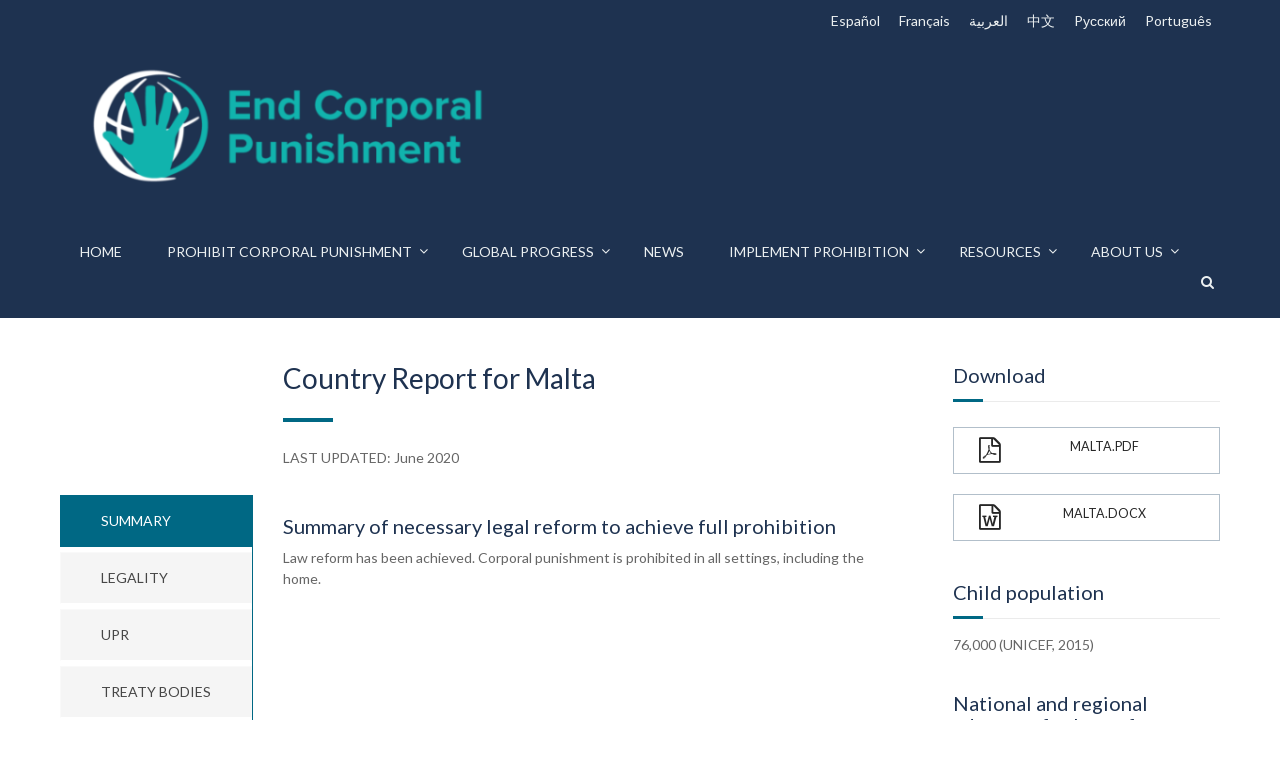

--- FILE ---
content_type: text/html; charset=UTF-8
request_url: https://endcorporalpunishment.org/reports-on-every-state-and-territory/malta/
body_size: 20750
content:
<!DOCTYPE html>
<html dir="ltr" lang="en-GB" prefix="og: https://ogp.me/ns#">
<head>
	<meta charset="UTF-8">
	<meta name="viewport" content="width=device-width">
	<title>Malta - End Corporal Punishment of Children</title>

		    <link rel="icon" type="image/png" href="//endcorporalpunishment.org/wp-content/uploads/2021/03/Corp-pun-icon-01.png">
	
    
		<!-- All in One SEO 4.9.3 - aioseo.com -->
	<meta name="description" content="Country Report for Malta LAST UPDATED: June 2020 Summary Legality UPR Treaty bodies Research Summary of necessary legal reform to achieve full prohibitionLaw reform has been achieved. Corporal punishment is prohibited in all settings, including the home. Prohibition of corporal punishmentHomeCorporal punishment is unlawful in the home under a 2014 amendment to the Criminal Code." />
	<meta name="robots" content="max-image-preview:large" />
	<link rel="canonical" href="https://endcorporalpunishment.org/reports-on-every-state-and-territory/malta/" />
	<meta name="generator" content="All in One SEO (AIOSEO) 4.9.3" />
		<meta property="og:locale" content="en_GB" />
		<meta property="og:site_name" content="End Corporal Punishment of Children - End corporal punishment of children end violence against children" />
		<meta property="og:type" content="article" />
		<meta property="og:title" content="Malta - End Corporal Punishment of Children" />
		<meta property="og:description" content="Country Report for Malta LAST UPDATED: June 2020 Summary Legality UPR Treaty bodies Research Summary of necessary legal reform to achieve full prohibitionLaw reform has been achieved. Corporal punishment is prohibited in all settings, including the home. Prohibition of corporal punishmentHomeCorporal punishment is unlawful in the home under a 2014 amendment to the Criminal Code." />
		<meta property="og:url" content="https://endcorporalpunishment.org/reports-on-every-state-and-territory/malta/" />
		<meta property="article:published_time" content="2017-12-12T13:31:15+00:00" />
		<meta property="article:modified_time" content="2020-07-21T13:49:36+00:00" />
		<meta name="twitter:card" content="summary_large_image" />
		<meta name="twitter:title" content="Malta - End Corporal Punishment of Children" />
		<meta name="twitter:description" content="Country Report for Malta LAST UPDATED: June 2020 Summary Legality UPR Treaty bodies Research Summary of necessary legal reform to achieve full prohibitionLaw reform has been achieved. Corporal punishment is prohibited in all settings, including the home. Prohibition of corporal punishmentHomeCorporal punishment is unlawful in the home under a 2014 amendment to the Criminal Code." />
		<script type="application/ld+json" class="aioseo-schema">
			{"@context":"https:\/\/schema.org","@graph":[{"@type":"BreadcrumbList","@id":"https:\/\/endcorporalpunishment.org\/reports-on-every-state-and-territory\/malta\/#breadcrumblist","itemListElement":[{"@type":"ListItem","@id":"https:\/\/endcorporalpunishment.org#listItem","position":1,"name":"Home","item":"https:\/\/endcorporalpunishment.org","nextItem":{"@type":"ListItem","@id":"https:\/\/endcorporalpunishment.org\/reports-on-every-state-and-territory\/#listItem","name":"Reports on every state and territory"}},{"@type":"ListItem","@id":"https:\/\/endcorporalpunishment.org\/reports-on-every-state-and-territory\/#listItem","position":2,"name":"Reports on every state and territory","item":"https:\/\/endcorporalpunishment.org\/reports-on-every-state-and-territory\/","nextItem":{"@type":"ListItem","@id":"https:\/\/endcorporalpunishment.org\/reports-on-every-state-and-territory\/malta\/#listItem","name":"Malta"},"previousItem":{"@type":"ListItem","@id":"https:\/\/endcorporalpunishment.org#listItem","name":"Home"}},{"@type":"ListItem","@id":"https:\/\/endcorporalpunishment.org\/reports-on-every-state-and-territory\/malta\/#listItem","position":3,"name":"Malta","previousItem":{"@type":"ListItem","@id":"https:\/\/endcorporalpunishment.org\/reports-on-every-state-and-territory\/#listItem","name":"Reports on every state and territory"}}]},{"@type":"Organization","@id":"https:\/\/endcorporalpunishment.org\/#organization","name":"End Corporal Punishment of Children","description":"End corporal punishment of children end violence against children","url":"https:\/\/endcorporalpunishment.org\/","logo":{"@type":"ImageObject","url":"https:\/\/endcorporalpunishment.org\/wp-content\/uploads\/Logos-2023\/ECP-Logo-01.png","@id":"https:\/\/endcorporalpunishment.org\/reports-on-every-state-and-territory\/malta\/#organizationLogo","width":1055,"height":366},"image":{"@id":"https:\/\/endcorporalpunishment.org\/reports-on-every-state-and-territory\/malta\/#organizationLogo"}},{"@type":"WebPage","@id":"https:\/\/endcorporalpunishment.org\/reports-on-every-state-and-territory\/malta\/#webpage","url":"https:\/\/endcorporalpunishment.org\/reports-on-every-state-and-territory\/malta\/","name":"Malta - End Corporal Punishment of Children","description":"Country Report for Malta LAST UPDATED: June 2020 Summary Legality UPR Treaty bodies Research Summary of necessary legal reform to achieve full prohibitionLaw reform has been achieved. Corporal punishment is prohibited in all settings, including the home. Prohibition of corporal punishmentHomeCorporal punishment is unlawful in the home under a 2014 amendment to the Criminal Code.","inLanguage":"en-GB","isPartOf":{"@id":"https:\/\/endcorporalpunishment.org\/#website"},"breadcrumb":{"@id":"https:\/\/endcorporalpunishment.org\/reports-on-every-state-and-territory\/malta\/#breadcrumblist"},"datePublished":"2017-12-12T13:31:15+00:00","dateModified":"2020-07-21T14:49:36+01:00"},{"@type":"WebSite","@id":"https:\/\/endcorporalpunishment.org\/#website","url":"https:\/\/endcorporalpunishment.org\/","name":"End Corporal Punishment of Children","alternateName":"End Corporal Punishment","description":"End corporal punishment of children end violence against children","inLanguage":"en-GB","publisher":{"@id":"https:\/\/endcorporalpunishment.org\/#organization"}}]}
		</script>
		<!-- All in One SEO -->

<link rel='preconnect' href='//www.google-analytics.com' />
<link rel="alternate" type="application/rss+xml" title="End Corporal Punishment of Children &raquo; Feed" href="https://endcorporalpunishment.org/feed/" />
<link rel="alternate" type="application/rss+xml" title="End Corporal Punishment of Children &raquo; Comments Feed" href="https://endcorporalpunishment.org/comments/feed/" />
<link rel="alternate" title="oEmbed (JSON)" type="application/json+oembed" href="https://endcorporalpunishment.org/wp-json/oembed/1.0/embed?url=https%3A%2F%2Fendcorporalpunishment.org%2Freports-on-every-state-and-territory%2Fmalta%2F" />
<link rel="alternate" title="oEmbed (XML)" type="text/xml+oembed" href="https://endcorporalpunishment.org/wp-json/oembed/1.0/embed?url=https%3A%2F%2Fendcorporalpunishment.org%2Freports-on-every-state-and-territory%2Fmalta%2F&#038;format=xml" />
		<!-- This site uses the Google Analytics by ExactMetrics plugin v8.11.1 - Using Analytics tracking - https://www.exactmetrics.com/ -->
		<!-- Note: ExactMetrics is not currently configured on this site. The site owner needs to authenticate with Google Analytics in the ExactMetrics settings panel. -->
					<!-- No tracking code set -->
				<!-- / Google Analytics by ExactMetrics -->
				<!-- This site uses the Google Analytics by MonsterInsights plugin v9.11.1 - Using Analytics tracking - https://www.monsterinsights.com/ -->
							<script src="//www.googletagmanager.com/gtag/js?id=G-TK0T3J2NKP"  data-cfasync="false" data-wpfc-render="false" type="text/javascript" async></script>
			<script data-cfasync="false" data-wpfc-render="false" type="text/javascript">
				var mi_version = '9.11.1';
				var mi_track_user = true;
				var mi_no_track_reason = '';
								var MonsterInsightsDefaultLocations = {"page_location":"https:\/\/endcorporalpunishment.org\/reports-on-every-state-and-territory\/malta\/"};
								if ( typeof MonsterInsightsPrivacyGuardFilter === 'function' ) {
					var MonsterInsightsLocations = (typeof MonsterInsightsExcludeQuery === 'object') ? MonsterInsightsPrivacyGuardFilter( MonsterInsightsExcludeQuery ) : MonsterInsightsPrivacyGuardFilter( MonsterInsightsDefaultLocations );
				} else {
					var MonsterInsightsLocations = (typeof MonsterInsightsExcludeQuery === 'object') ? MonsterInsightsExcludeQuery : MonsterInsightsDefaultLocations;
				}

								var disableStrs = [
										'ga-disable-G-TK0T3J2NKP',
									];

				/* Function to detect opted out users */
				function __gtagTrackerIsOptedOut() {
					for (var index = 0; index < disableStrs.length; index++) {
						if (document.cookie.indexOf(disableStrs[index] + '=true') > -1) {
							return true;
						}
					}

					return false;
				}

				/* Disable tracking if the opt-out cookie exists. */
				if (__gtagTrackerIsOptedOut()) {
					for (var index = 0; index < disableStrs.length; index++) {
						window[disableStrs[index]] = true;
					}
				}

				/* Opt-out function */
				function __gtagTrackerOptout() {
					for (var index = 0; index < disableStrs.length; index++) {
						document.cookie = disableStrs[index] + '=true; expires=Thu, 31 Dec 2099 23:59:59 UTC; path=/';
						window[disableStrs[index]] = true;
					}
				}

				if ('undefined' === typeof gaOptout) {
					function gaOptout() {
						__gtagTrackerOptout();
					}
				}
								window.dataLayer = window.dataLayer || [];

				window.MonsterInsightsDualTracker = {
					helpers: {},
					trackers: {},
				};
				if (mi_track_user) {
					function __gtagDataLayer() {
						dataLayer.push(arguments);
					}

					function __gtagTracker(type, name, parameters) {
						if (!parameters) {
							parameters = {};
						}

						if (parameters.send_to) {
							__gtagDataLayer.apply(null, arguments);
							return;
						}

						if (type === 'event') {
														parameters.send_to = monsterinsights_frontend.v4_id;
							var hookName = name;
							if (typeof parameters['event_category'] !== 'undefined') {
								hookName = parameters['event_category'] + ':' + name;
							}

							if (typeof MonsterInsightsDualTracker.trackers[hookName] !== 'undefined') {
								MonsterInsightsDualTracker.trackers[hookName](parameters);
							} else {
								__gtagDataLayer('event', name, parameters);
							}
							
						} else {
							__gtagDataLayer.apply(null, arguments);
						}
					}

					__gtagTracker('js', new Date());
					__gtagTracker('set', {
						'developer_id.dZGIzZG': true,
											});
					if ( MonsterInsightsLocations.page_location ) {
						__gtagTracker('set', MonsterInsightsLocations);
					}
										__gtagTracker('config', 'G-TK0T3J2NKP', {"forceSSL":"true"} );
										window.gtag = __gtagTracker;										(function () {
						/* https://developers.google.com/analytics/devguides/collection/analyticsjs/ */
						/* ga and __gaTracker compatibility shim. */
						var noopfn = function () {
							return null;
						};
						var newtracker = function () {
							return new Tracker();
						};
						var Tracker = function () {
							return null;
						};
						var p = Tracker.prototype;
						p.get = noopfn;
						p.set = noopfn;
						p.send = function () {
							var args = Array.prototype.slice.call(arguments);
							args.unshift('send');
							__gaTracker.apply(null, args);
						};
						var __gaTracker = function () {
							var len = arguments.length;
							if (len === 0) {
								return;
							}
							var f = arguments[len - 1];
							if (typeof f !== 'object' || f === null || typeof f.hitCallback !== 'function') {
								if ('send' === arguments[0]) {
									var hitConverted, hitObject = false, action;
									if ('event' === arguments[1]) {
										if ('undefined' !== typeof arguments[3]) {
											hitObject = {
												'eventAction': arguments[3],
												'eventCategory': arguments[2],
												'eventLabel': arguments[4],
												'value': arguments[5] ? arguments[5] : 1,
											}
										}
									}
									if ('pageview' === arguments[1]) {
										if ('undefined' !== typeof arguments[2]) {
											hitObject = {
												'eventAction': 'page_view',
												'page_path': arguments[2],
											}
										}
									}
									if (typeof arguments[2] === 'object') {
										hitObject = arguments[2];
									}
									if (typeof arguments[5] === 'object') {
										Object.assign(hitObject, arguments[5]);
									}
									if ('undefined' !== typeof arguments[1].hitType) {
										hitObject = arguments[1];
										if ('pageview' === hitObject.hitType) {
											hitObject.eventAction = 'page_view';
										}
									}
									if (hitObject) {
										action = 'timing' === arguments[1].hitType ? 'timing_complete' : hitObject.eventAction;
										hitConverted = mapArgs(hitObject);
										__gtagTracker('event', action, hitConverted);
									}
								}
								return;
							}

							function mapArgs(args) {
								var arg, hit = {};
								var gaMap = {
									'eventCategory': 'event_category',
									'eventAction': 'event_action',
									'eventLabel': 'event_label',
									'eventValue': 'event_value',
									'nonInteraction': 'non_interaction',
									'timingCategory': 'event_category',
									'timingVar': 'name',
									'timingValue': 'value',
									'timingLabel': 'event_label',
									'page': 'page_path',
									'location': 'page_location',
									'title': 'page_title',
									'referrer' : 'page_referrer',
								};
								for (arg in args) {
																		if (!(!args.hasOwnProperty(arg) || !gaMap.hasOwnProperty(arg))) {
										hit[gaMap[arg]] = args[arg];
									} else {
										hit[arg] = args[arg];
									}
								}
								return hit;
							}

							try {
								f.hitCallback();
							} catch (ex) {
							}
						};
						__gaTracker.create = newtracker;
						__gaTracker.getByName = newtracker;
						__gaTracker.getAll = function () {
							return [];
						};
						__gaTracker.remove = noopfn;
						__gaTracker.loaded = true;
						window['__gaTracker'] = __gaTracker;
					})();
									} else {
										console.log("");
					(function () {
						function __gtagTracker() {
							return null;
						}

						window['__gtagTracker'] = __gtagTracker;
						window['gtag'] = __gtagTracker;
					})();
									}
			</script>
							<!-- / Google Analytics by MonsterInsights -->
		<style id='wp-img-auto-sizes-contain-inline-css' type='text/css'>
img:is([sizes=auto i],[sizes^="auto," i]){contain-intrinsic-size:3000px 1500px}
/*# sourceURL=wp-img-auto-sizes-contain-inline-css */
</style>
<style id='wp-emoji-styles-inline-css' type='text/css'>

	img.wp-smiley, img.emoji {
		display: inline !important;
		border: none !important;
		box-shadow: none !important;
		height: 1em !important;
		width: 1em !important;
		margin: 0 0.07em !important;
		vertical-align: -0.1em !important;
		background: none !important;
		padding: 0 !important;
	}
/*# sourceURL=wp-emoji-styles-inline-css */
</style>
<style id='wp-block-library-inline-css' type='text/css'>
:root{--wp-block-synced-color:#7a00df;--wp-block-synced-color--rgb:122,0,223;--wp-bound-block-color:var(--wp-block-synced-color);--wp-editor-canvas-background:#ddd;--wp-admin-theme-color:#007cba;--wp-admin-theme-color--rgb:0,124,186;--wp-admin-theme-color-darker-10:#006ba1;--wp-admin-theme-color-darker-10--rgb:0,107,160.5;--wp-admin-theme-color-darker-20:#005a87;--wp-admin-theme-color-darker-20--rgb:0,90,135;--wp-admin-border-width-focus:2px}@media (min-resolution:192dpi){:root{--wp-admin-border-width-focus:1.5px}}.wp-element-button{cursor:pointer}:root .has-very-light-gray-background-color{background-color:#eee}:root .has-very-dark-gray-background-color{background-color:#313131}:root .has-very-light-gray-color{color:#eee}:root .has-very-dark-gray-color{color:#313131}:root .has-vivid-green-cyan-to-vivid-cyan-blue-gradient-background{background:linear-gradient(135deg,#00d084,#0693e3)}:root .has-purple-crush-gradient-background{background:linear-gradient(135deg,#34e2e4,#4721fb 50%,#ab1dfe)}:root .has-hazy-dawn-gradient-background{background:linear-gradient(135deg,#faaca8,#dad0ec)}:root .has-subdued-olive-gradient-background{background:linear-gradient(135deg,#fafae1,#67a671)}:root .has-atomic-cream-gradient-background{background:linear-gradient(135deg,#fdd79a,#004a59)}:root .has-nightshade-gradient-background{background:linear-gradient(135deg,#330968,#31cdcf)}:root .has-midnight-gradient-background{background:linear-gradient(135deg,#020381,#2874fc)}:root{--wp--preset--font-size--normal:16px;--wp--preset--font-size--huge:42px}.has-regular-font-size{font-size:1em}.has-larger-font-size{font-size:2.625em}.has-normal-font-size{font-size:var(--wp--preset--font-size--normal)}.has-huge-font-size{font-size:var(--wp--preset--font-size--huge)}.has-text-align-center{text-align:center}.has-text-align-left{text-align:left}.has-text-align-right{text-align:right}.has-fit-text{white-space:nowrap!important}#end-resizable-editor-section{display:none}.aligncenter{clear:both}.items-justified-left{justify-content:flex-start}.items-justified-center{justify-content:center}.items-justified-right{justify-content:flex-end}.items-justified-space-between{justify-content:space-between}.screen-reader-text{border:0;clip-path:inset(50%);height:1px;margin:-1px;overflow:hidden;padding:0;position:absolute;width:1px;word-wrap:normal!important}.screen-reader-text:focus{background-color:#ddd;clip-path:none;color:#444;display:block;font-size:1em;height:auto;left:5px;line-height:normal;padding:15px 23px 14px;text-decoration:none;top:5px;width:auto;z-index:100000}html :where(.has-border-color){border-style:solid}html :where([style*=border-top-color]){border-top-style:solid}html :where([style*=border-right-color]){border-right-style:solid}html :where([style*=border-bottom-color]){border-bottom-style:solid}html :where([style*=border-left-color]){border-left-style:solid}html :where([style*=border-width]){border-style:solid}html :where([style*=border-top-width]){border-top-style:solid}html :where([style*=border-right-width]){border-right-style:solid}html :where([style*=border-bottom-width]){border-bottom-style:solid}html :where([style*=border-left-width]){border-left-style:solid}html :where(img[class*=wp-image-]){height:auto;max-width:100%}:where(figure){margin:0 0 1em}html :where(.is-position-sticky){--wp-admin--admin-bar--position-offset:var(--wp-admin--admin-bar--height,0px)}@media screen and (max-width:600px){html :where(.is-position-sticky){--wp-admin--admin-bar--position-offset:0px}}

/*# sourceURL=wp-block-library-inline-css */
</style><style id='global-styles-inline-css' type='text/css'>
:root{--wp--preset--aspect-ratio--square: 1;--wp--preset--aspect-ratio--4-3: 4/3;--wp--preset--aspect-ratio--3-4: 3/4;--wp--preset--aspect-ratio--3-2: 3/2;--wp--preset--aspect-ratio--2-3: 2/3;--wp--preset--aspect-ratio--16-9: 16/9;--wp--preset--aspect-ratio--9-16: 9/16;--wp--preset--color--black: #000000;--wp--preset--color--cyan-bluish-gray: #abb8c3;--wp--preset--color--white: #ffffff;--wp--preset--color--pale-pink: #f78da7;--wp--preset--color--vivid-red: #cf2e2e;--wp--preset--color--luminous-vivid-orange: #ff6900;--wp--preset--color--luminous-vivid-amber: #fcb900;--wp--preset--color--light-green-cyan: #7bdcb5;--wp--preset--color--vivid-green-cyan: #00d084;--wp--preset--color--pale-cyan-blue: #8ed1fc;--wp--preset--color--vivid-cyan-blue: #0693e3;--wp--preset--color--vivid-purple: #9b51e0;--wp--preset--gradient--vivid-cyan-blue-to-vivid-purple: linear-gradient(135deg,rgb(6,147,227) 0%,rgb(155,81,224) 100%);--wp--preset--gradient--light-green-cyan-to-vivid-green-cyan: linear-gradient(135deg,rgb(122,220,180) 0%,rgb(0,208,130) 100%);--wp--preset--gradient--luminous-vivid-amber-to-luminous-vivid-orange: linear-gradient(135deg,rgb(252,185,0) 0%,rgb(255,105,0) 100%);--wp--preset--gradient--luminous-vivid-orange-to-vivid-red: linear-gradient(135deg,rgb(255,105,0) 0%,rgb(207,46,46) 100%);--wp--preset--gradient--very-light-gray-to-cyan-bluish-gray: linear-gradient(135deg,rgb(238,238,238) 0%,rgb(169,184,195) 100%);--wp--preset--gradient--cool-to-warm-spectrum: linear-gradient(135deg,rgb(74,234,220) 0%,rgb(151,120,209) 20%,rgb(207,42,186) 40%,rgb(238,44,130) 60%,rgb(251,105,98) 80%,rgb(254,248,76) 100%);--wp--preset--gradient--blush-light-purple: linear-gradient(135deg,rgb(255,206,236) 0%,rgb(152,150,240) 100%);--wp--preset--gradient--blush-bordeaux: linear-gradient(135deg,rgb(254,205,165) 0%,rgb(254,45,45) 50%,rgb(107,0,62) 100%);--wp--preset--gradient--luminous-dusk: linear-gradient(135deg,rgb(255,203,112) 0%,rgb(199,81,192) 50%,rgb(65,88,208) 100%);--wp--preset--gradient--pale-ocean: linear-gradient(135deg,rgb(255,245,203) 0%,rgb(182,227,212) 50%,rgb(51,167,181) 100%);--wp--preset--gradient--electric-grass: linear-gradient(135deg,rgb(202,248,128) 0%,rgb(113,206,126) 100%);--wp--preset--gradient--midnight: linear-gradient(135deg,rgb(2,3,129) 0%,rgb(40,116,252) 100%);--wp--preset--font-size--small: 13px;--wp--preset--font-size--medium: 20px;--wp--preset--font-size--large: 36px;--wp--preset--font-size--x-large: 42px;--wp--preset--spacing--20: 0.44rem;--wp--preset--spacing--30: 0.67rem;--wp--preset--spacing--40: 1rem;--wp--preset--spacing--50: 1.5rem;--wp--preset--spacing--60: 2.25rem;--wp--preset--spacing--70: 3.38rem;--wp--preset--spacing--80: 5.06rem;--wp--preset--shadow--natural: 6px 6px 9px rgba(0, 0, 0, 0.2);--wp--preset--shadow--deep: 12px 12px 50px rgba(0, 0, 0, 0.4);--wp--preset--shadow--sharp: 6px 6px 0px rgba(0, 0, 0, 0.2);--wp--preset--shadow--outlined: 6px 6px 0px -3px rgb(255, 255, 255), 6px 6px rgb(0, 0, 0);--wp--preset--shadow--crisp: 6px 6px 0px rgb(0, 0, 0);}:where(.is-layout-flex){gap: 0.5em;}:where(.is-layout-grid){gap: 0.5em;}body .is-layout-flex{display: flex;}.is-layout-flex{flex-wrap: wrap;align-items: center;}.is-layout-flex > :is(*, div){margin: 0;}body .is-layout-grid{display: grid;}.is-layout-grid > :is(*, div){margin: 0;}:where(.wp-block-columns.is-layout-flex){gap: 2em;}:where(.wp-block-columns.is-layout-grid){gap: 2em;}:where(.wp-block-post-template.is-layout-flex){gap: 1.25em;}:where(.wp-block-post-template.is-layout-grid){gap: 1.25em;}.has-black-color{color: var(--wp--preset--color--black) !important;}.has-cyan-bluish-gray-color{color: var(--wp--preset--color--cyan-bluish-gray) !important;}.has-white-color{color: var(--wp--preset--color--white) !important;}.has-pale-pink-color{color: var(--wp--preset--color--pale-pink) !important;}.has-vivid-red-color{color: var(--wp--preset--color--vivid-red) !important;}.has-luminous-vivid-orange-color{color: var(--wp--preset--color--luminous-vivid-orange) !important;}.has-luminous-vivid-amber-color{color: var(--wp--preset--color--luminous-vivid-amber) !important;}.has-light-green-cyan-color{color: var(--wp--preset--color--light-green-cyan) !important;}.has-vivid-green-cyan-color{color: var(--wp--preset--color--vivid-green-cyan) !important;}.has-pale-cyan-blue-color{color: var(--wp--preset--color--pale-cyan-blue) !important;}.has-vivid-cyan-blue-color{color: var(--wp--preset--color--vivid-cyan-blue) !important;}.has-vivid-purple-color{color: var(--wp--preset--color--vivid-purple) !important;}.has-black-background-color{background-color: var(--wp--preset--color--black) !important;}.has-cyan-bluish-gray-background-color{background-color: var(--wp--preset--color--cyan-bluish-gray) !important;}.has-white-background-color{background-color: var(--wp--preset--color--white) !important;}.has-pale-pink-background-color{background-color: var(--wp--preset--color--pale-pink) !important;}.has-vivid-red-background-color{background-color: var(--wp--preset--color--vivid-red) !important;}.has-luminous-vivid-orange-background-color{background-color: var(--wp--preset--color--luminous-vivid-orange) !important;}.has-luminous-vivid-amber-background-color{background-color: var(--wp--preset--color--luminous-vivid-amber) !important;}.has-light-green-cyan-background-color{background-color: var(--wp--preset--color--light-green-cyan) !important;}.has-vivid-green-cyan-background-color{background-color: var(--wp--preset--color--vivid-green-cyan) !important;}.has-pale-cyan-blue-background-color{background-color: var(--wp--preset--color--pale-cyan-blue) !important;}.has-vivid-cyan-blue-background-color{background-color: var(--wp--preset--color--vivid-cyan-blue) !important;}.has-vivid-purple-background-color{background-color: var(--wp--preset--color--vivid-purple) !important;}.has-black-border-color{border-color: var(--wp--preset--color--black) !important;}.has-cyan-bluish-gray-border-color{border-color: var(--wp--preset--color--cyan-bluish-gray) !important;}.has-white-border-color{border-color: var(--wp--preset--color--white) !important;}.has-pale-pink-border-color{border-color: var(--wp--preset--color--pale-pink) !important;}.has-vivid-red-border-color{border-color: var(--wp--preset--color--vivid-red) !important;}.has-luminous-vivid-orange-border-color{border-color: var(--wp--preset--color--luminous-vivid-orange) !important;}.has-luminous-vivid-amber-border-color{border-color: var(--wp--preset--color--luminous-vivid-amber) !important;}.has-light-green-cyan-border-color{border-color: var(--wp--preset--color--light-green-cyan) !important;}.has-vivid-green-cyan-border-color{border-color: var(--wp--preset--color--vivid-green-cyan) !important;}.has-pale-cyan-blue-border-color{border-color: var(--wp--preset--color--pale-cyan-blue) !important;}.has-vivid-cyan-blue-border-color{border-color: var(--wp--preset--color--vivid-cyan-blue) !important;}.has-vivid-purple-border-color{border-color: var(--wp--preset--color--vivid-purple) !important;}.has-vivid-cyan-blue-to-vivid-purple-gradient-background{background: var(--wp--preset--gradient--vivid-cyan-blue-to-vivid-purple) !important;}.has-light-green-cyan-to-vivid-green-cyan-gradient-background{background: var(--wp--preset--gradient--light-green-cyan-to-vivid-green-cyan) !important;}.has-luminous-vivid-amber-to-luminous-vivid-orange-gradient-background{background: var(--wp--preset--gradient--luminous-vivid-amber-to-luminous-vivid-orange) !important;}.has-luminous-vivid-orange-to-vivid-red-gradient-background{background: var(--wp--preset--gradient--luminous-vivid-orange-to-vivid-red) !important;}.has-very-light-gray-to-cyan-bluish-gray-gradient-background{background: var(--wp--preset--gradient--very-light-gray-to-cyan-bluish-gray) !important;}.has-cool-to-warm-spectrum-gradient-background{background: var(--wp--preset--gradient--cool-to-warm-spectrum) !important;}.has-blush-light-purple-gradient-background{background: var(--wp--preset--gradient--blush-light-purple) !important;}.has-blush-bordeaux-gradient-background{background: var(--wp--preset--gradient--blush-bordeaux) !important;}.has-luminous-dusk-gradient-background{background: var(--wp--preset--gradient--luminous-dusk) !important;}.has-pale-ocean-gradient-background{background: var(--wp--preset--gradient--pale-ocean) !important;}.has-electric-grass-gradient-background{background: var(--wp--preset--gradient--electric-grass) !important;}.has-midnight-gradient-background{background: var(--wp--preset--gradient--midnight) !important;}.has-small-font-size{font-size: var(--wp--preset--font-size--small) !important;}.has-medium-font-size{font-size: var(--wp--preset--font-size--medium) !important;}.has-large-font-size{font-size: var(--wp--preset--font-size--large) !important;}.has-x-large-font-size{font-size: var(--wp--preset--font-size--x-large) !important;}
/*# sourceURL=global-styles-inline-css */
</style>

<style id='classic-theme-styles-inline-css' type='text/css'>
/*! This file is auto-generated */
.wp-block-button__link{color:#fff;background-color:#32373c;border-radius:9999px;box-shadow:none;text-decoration:none;padding:calc(.667em + 2px) calc(1.333em + 2px);font-size:1.125em}.wp-block-file__button{background:#32373c;color:#fff;text-decoration:none}
/*# sourceURL=/wp-includes/css/classic-themes.min.css */
</style>
<link rel='stylesheet' id='select2-css' href='https://endcorporalpunishment.org/wp-content/plugins/beautiful-taxonomy-filters/public/css/select2.min.css?ver=2.4.3' type='text/css' media='all' />
<link rel='stylesheet' id='beautiful-taxonomy-filters-basic-css' href='https://endcorporalpunishment.org/wp-content/plugins/beautiful-taxonomy-filters/public/css/beautiful-taxonomy-filters-base.min.css?ver=2.4.3' type='text/css' media='all' />
<link rel='stylesheet' id='europe-html5-map-style-css' href='https://endcorporalpunishment.org/wp-content/plugins/europehtmlmap/static/css/map.css?ver=6.9' type='text/css' media='all' />
<link rel='stylesheet' id='goo-style-pie-chart-css' href='https://endcorporalpunishment.org/wp-content/plugins/goo-pie-chart/style/goo_pie_chart.css?ver=1.1.5' type='text/css' media='all' />
<link rel='stylesheet' id='rs-plugin-settings-css' href='https://endcorporalpunishment.org/wp-content/plugins/revslider/public/assets/css/settings.css?ver=5.4.5.1' type='text/css' media='all' />
<style id='rs-plugin-settings-inline-css' type='text/css'>
#rs-demo-id {}
/*# sourceURL=rs-plugin-settings-inline-css */
</style>
<link rel='stylesheet' id='worldcountries-html5-map-style-css' href='https://endcorporalpunishment.org/wp-content/plugins/worldcountrieshtmlmap/static/css/map.css?ver=6.9' type='text/css' media='all' />
<link rel='stylesheet' id='fw-ext-builder-frontend-grid-css' href='https://endcorporalpunishment.org/wp-content/plugins/unyson/framework/extensions/builder/static/css/frontend-grid.css?ver=1.2.12' type='text/css' media='all' />
<link rel='stylesheet' id='fw-ext-forms-default-styles-css' href='https://endcorporalpunishment.org/wp-content/themes/everglades/framework-customizations/extensions/forms/static/css/frontend.css?ver=2.7.31' type='text/css' media='all' />
<link rel='stylesheet' id='tablepress-default-css' href='https://endcorporalpunishment.org/wp-content/plugins/tablepress/css/build/default.css?ver=3.2.6' type='text/css' media='all' />
<link rel='stylesheet' id='fw-theme-boottrap-custom-css' href='https://endcorporalpunishment.org/wp-content/themes/everglades/css/main.css?ver=1.3.14' type='text/css' media='all' />
<link rel='stylesheet' id='fw-magnific-popup-css' href='https://endcorporalpunishment.org/wp-content/themes/everglades/css/magnific-popup.css?ver=1.3.14' type='text/css' media='all' />
<link rel='stylesheet' id='fw-theme-animations-css' href='https://endcorporalpunishment.org/wp-content/themes/everglades/css/animations.css?ver=1.3.14' type='text/css' media='all' />
<link rel='stylesheet' id='fw-theme-main-css' href='https://endcorporalpunishment.org/wp-content/themes/everglades/css/style.css?ver=1.3.14' type='text/css' media='all' />
<link rel='stylesheet' id='fw-theme-custom-css' href='https://endcorporalpunishment.org/wp-content/themes/everglades/css/custom.css?ver=1.3.14' type='text/css' media='all' />
<link rel='stylesheet' id='font-awesome-css' href='https://endcorporalpunishment.org/wp-content/plugins/unyson/framework/static/libs/font-awesome/css/font-awesome.min.css?ver=2.7.31' type='text/css' media='all' />
<link rel='stylesheet' id='font-elegant-css' href='https://endcorporalpunishment.org/wp-content/themes/everglades/css/font-elegant/style.css?ver=1.3.14' type='text/css' media='all' />
<link rel='stylesheet' id='fw-shortcode-tabs-css' href='https://endcorporalpunishment.org/wp-content/plugins/unyson/framework/extensions/shortcodes/shortcodes/tabs/static/css/styles.css?ver=6.9' type='text/css' media='all' />
<!--n2css--><!--n2js--><script data-cfasync="false" type="text/javascript" src="https://endcorporalpunishment.org/wp-content/plugins/google-analytics-for-wordpress/assets/js/frontend-gtag.min.js?ver=9.11.1" id="monsterinsights-frontend-script-js" async="async" data-wp-strategy="async"></script>
<script data-cfasync="false" data-wpfc-render="false" type="text/javascript" id='monsterinsights-frontend-script-js-extra'>/* <![CDATA[ */
var monsterinsights_frontend = {"js_events_tracking":"true","download_extensions":"doc,pdf,ppt,zip,xls,docx,pptx,xlsx","inbound_paths":"[]","home_url":"https:\/\/endcorporalpunishment.org","hash_tracking":"false","v4_id":"G-TK0T3J2NKP"};/* ]]> */
</script>
<script type="text/javascript" src="https://endcorporalpunishment.org/wp-includes/js/jquery/jquery.min.js?ver=3.7.1" id="jquery-core-js"></script>
<script type="text/javascript" src="https://endcorporalpunishment.org/wp-includes/js/jquery/jquery-migrate.min.js?ver=3.4.1" id="jquery-migrate-js"></script>
<script type="text/javascript" src="https://endcorporalpunishment.org/wp-content/plugins/europehtmlmap/static/js/jquery.nicescroll.js?ver=6.9" id="europe-html5-map-nicescroll-js"></script>
<script type="text/javascript" src="https://endcorporalpunishment.org/wp-content/plugins/revslider/public/assets/js/jquery.themepunch.tools.min.js?ver=5.4.5.1" id="tp-tools-js"></script>
<script type="text/javascript" src="https://endcorporalpunishment.org/wp-content/plugins/revslider/public/assets/js/jquery.themepunch.revolution.min.js?ver=5.4.5.1" id="revmin-js"></script>
<script type="text/javascript" src="https://endcorporalpunishment.org/wp-content/plugins/worldcountrieshtmlmap/static/js/jquery.nicescroll.js?ver=6.9" id="worldcountries-html5-map-nicescroll-js"></script>
<script type="text/javascript" id="fw-form-helpers-js-extra">
/* <![CDATA[ */
var fwAjaxUrl = "/wp-admin/admin-ajax.php";
//# sourceURL=fw-form-helpers-js-extra
/* ]]> */
</script>
<script type="text/javascript" src="https://endcorporalpunishment.org/wp-content/themes/everglades/js/fw-form-helpers.js?ver=6.9" id="fw-form-helpers-js"></script>
<link rel="https://api.w.org/" href="https://endcorporalpunishment.org/wp-json/" /><link rel="alternate" title="JSON" type="application/json" href="https://endcorporalpunishment.org/wp-json/wp/v2/pages/2270" /><link rel="EditURI" type="application/rsd+xml" title="RSD" href="https://endcorporalpunishment.org/xmlrpc.php?rsd" />
<meta name="generator" content="WordPress 6.9" />
<link rel='shortlink' href='https://endcorporalpunishment.org/?p=2270' />
<meta name="generator" content="Powered by Slider Revolution 5.4.5.1 - responsive, Mobile-Friendly Slider Plugin for WordPress with comfortable drag and drop interface." />
<link rel="icon" href="https://endcorporalpunishment.org/wp-content/uploads/Logos-2023/cropped-ECP-Logo-01-32x32.png" sizes="32x32" />
<link rel="icon" href="https://endcorporalpunishment.org/wp-content/uploads/Logos-2023/cropped-ECP-Logo-01-192x192.png" sizes="192x192" />
<link rel="apple-touch-icon" href="https://endcorporalpunishment.org/wp-content/uploads/Logos-2023/cropped-ECP-Logo-01-180x180.png" />
<meta name="msapplication-TileImage" content="https://endcorporalpunishment.org/wp-content/uploads/Logos-2023/cropped-ECP-Logo-01-270x270.png" />
<style type='text/css'>

</style>
<style type='text/css'>a { color: #006884;} a:hover, a:focus { color: #a6cad3;} .blogpost-1 .blogpost-body a:hover { color: #a6cad3;} mark, .mark, .blogpost .post-info-1 { background-color: #006884;} .footer a, .subfooter a { color: #006884;} .footer a:hover, .subfooter a:hover { color: #a6cad3;} .list-triangle li:after { color: #006884;} .table > thead > tr > th { border-bottom: 1px solid #006884; background-color: #006884;} .table-bordered { border-color: #006884;} .bg-color-default { background-color: #006884;} .triangle i { color: #006884;}.separator:after { background-color: #006884;} .post-date, .blogpost-1 .post-info-1 { background-color: #006884;} .breadcrumb > .active { color: #006884;} ul.pagination li > a:hover, .page-links > span, .page-links > a > span:hover, .pagination > li > span:hover, .blogpost-body .post-password-form input[type=submit] { background-color: #a6cad3; border-color: #a6cad3;} ul.pagination li.active a, .pagination > .active > a:hover, .pagination > .active > a:focus { background-color: #a6cad3; border-color: #a6cad3;} .btn-default, #preheader-contact-form .btn-default.disabled, #contact-form .btn-default.disabled, #footer-form .btn-default.disabled, .form-wrapper.contact-form input[type=submit] { background-color: #006884; border-color: #006884;} .btn-default:hover, .btn-default:focus, .btn-default:active, .btn-default.active, .open .dropdown-toggle.btn-default, .form-wrapper.contact-form input[type=submit]:hover { background-color: #a6cad3; border-color: #a6cad3;} .btn-white:hover, .btn-white:focus, .btn-white:active, .btn-white.active, .open .dropdown-toggle.btn-white { background-color: #a6cad3; border-color: #a6cad3;} .bg-color-default .btn-white:hover, .bg-color-default .btn-white:focus, .bg-color-default .btn-white:active, .bg-color-default .btn-white.active, .bg-color-default .open .bg-color-default .dropdown-toggle.btn-white { background-color: #a6cad3; border-color: #a6cad3;} .nav-tabs { border-bottom: 1px solid #006884;} .nav-tabs > li > a:hover { background-color: #006884; border-color: #006884;} .nav-tabs > li.active > a, .nav-tabs > li.active > a:hover, .nav-tabs > li.active > a:focus { background-color: #006884; border-color: #006884; border-bottom: 1px solid #006884;} .nav-pills > li.active > a, .nav-pills > li.active > a:hover, .nav-pills > li.active > a:focus, .nav-pills > li > a:hover, .nav-pills > li > a:focus, .portfolio .nav-pills > li > a:after { background-color: #006884;} .portfolio .nav-pills > li.active > a, .portfolio .nav-pills > li.active > a:hover, .portfolio .nav-pills > li.active > a:focus, .portfolio .nav-pills > li > a:hover, .portfolio .nav-pills > li > a:focus { background-color: transparent ;} .portfolio .nav-pills > li.active > a:focus, .portfolio .nav-pills > li.active > a { color: #006884 }.nav-pills.nav-stacked > li > a:after { color: #006884;} .nav-pills > li.active > a:after, .nav-pills > li.active > a:hover:after, .nav-pills > li.active > a:focus:after, .nav-pills > li > a:hover:after, .nav-pills > li > a:focus:after { color: #fff;} .panel-heading a, table thead th { background-color: #006884;} .panel-heading a:hover { background-color: #006884;} .progress-bar-default { background-color: #006884;} .mask .triangle { border-color: transparent #006884 transparent transparent;} .mask .triangle { border-color: transparent #006884 transparent transparent;} .navbar-default .navbar-nav > .open > a, .navbar-default .navbar-nav > .open > a:hover, .navbar-default .navbar-nav > .active > a, .navbar-default .navbar-nav > li > a:hover, .navbar-default .navbar-nav > .active > a:hover, .navbar-default .navbar-nav > .active > a:focus, .navbar-default .navbar-nav > .open > a:focus { background-color: #006884;} .dropdown-menu > li > a { background-color: #006884;} .nav .open > a, .nav .open > a:hover, .nav .open > a:focus, .dropdown-menu > li > a:hover, .dropdown-menu > li > a:focus { background-color: #a6cad3; border-color: transparent;} .navbar-default .navbar-symbols > .open > a, .navbar-default .navbar-symbols > .open > a:hover, .navbar-default .navbar-symbols > li > a:hover, .navbar-default .navbar-symbols > .active > a:hover, .navbar-default .navbar-symbols > .active > a:focus, .navbar-default .navbar-symbols > .open > a:focus { background-color: transparent; color: #006884;} .social-links li a:hover { color: #006884; border-color: #006884;} .header-top .navbar-nav > li > a:hover, .header-extras li .he-text span {color: #006884; }.header-top .info li i { color: #006884;} .comment.bypostauthor > .comment-body { border-bottom: 3px solid #006884; }.tag a:hover { background-color: #a6cad3; border-color: #a6cad3;} .icon-box i { color: #006884; border: 5px solid #006884;} .icon-box:hover i { background-color: #a6cad3; border-color: #a6cad3;} .icon-box-2 i { color: #006884; border: 5px solid #006884;} .icon-box-2:hover i { background-color: #a6cad3; border-color: #a6cad3;} .icon-box-2:hover h3 { color: #a6cad3;} .icon-box-3 i { color: #006884; border: 1px solid #006884;} .icon-box-3:hover i { background-color: #a6cad3; border-color: #a6cad3;} .icon-box-3:hover h3 { color: #a6cad3;} .plan .header { background: #006884; -webkit-box-shadow: 0px 0px 60px #3472a8 inset; -moz-box-shadow: 0px 0px 60px #3472a8 inset; box-shadow: 0px 0px 60px #3472a8 inset;} .plan .popover-title { background-color: #006884;} .flex-direction-nav a { color: #fff;} .timeline-date-label { color: #a6cad3;} .tooltip-inner { background-color: #006884; }.tooltip.top .tooltip-arrow { border-top-color:#006884 }.tooltip.top-left .tooltip-arrow, .tooltip.top-right .tooltip-arrow { border-top-color:#006884}.tooltip.right .tooltip-arrow { border-right-color:#006884}.tooltip.left .tooltip-arrow { border-left-color:#006884}.tooltip.bottom .tooltip-arrow, .tooltip.bottom-left .tooltip-arrow, .tooltip.bottom-right .tooltip-arrow { border-bottom-color:#006884}@media (min-width:768px) {.timeline .timeline-item:before { background-color: #fff; border: 1px solid #a6cad3;} } .blogpost-1 .side .social-links li a, .blogpost-1 ul.links li a:hover, .blogpost .side .social-links li a, .rsswidget {color: #006884; }.owl-carousel.thumbnail-gallery .owl-thumbnail-item:hover,.image-box-1 .btn {background-color: #006884; }.timeline-date-label {color: #006884 ;}.timeline .timeline-item:before {border: 1px solid #006884;}.light .subfooter .navbar-default .nav > li > a:hover {color: #006884;}.light .footer-content .nav-pills > li.active > a:hover, .light .footer-content .nav-pills > li > a:hover {color: #006884;}.light .form-control:focus {border-color: #006884; }.overlay a {color: #006884;}.overlay-links a + a {background-color: #006884;}a.overlay i {color: #006884; }.text-default, .star-rating {color: #006884; }.sort-param > li:hover ul, .sort-param.active-sort > li ul { color: #006884; }.vglacer-bullet {border-left: 3px solid #006884; }.testimonial .author {background-color: #006884 ;}.woocommerce .widget_price_filter .ui-slider-horizontal .ui-slider-range, .woocommerce-page .widget_price_filter .ui-slider-horizontal .ui-slider-range {background-color: #006884;}.woocommerce span.onsale, .woocommerce-page span.onsale {color: #006884;}.woocommerce .widget_price_filter .ui-slider .ui-slider-handle, .woocommerce-page .widget_price_filter .ui-slider .ui-slider-handle {border: 3px solid #006884; }.woocommerce #respond input#submit, .woocommerce a.button, .woocommerce button.button, .woocommerce input.button { background-color: #006884; border-color: #006884; }.woocommerce #respond input#submit:hover, .woocommerce a.button:hover, .woocommerce button.button:hover, .woocommerce input.button:hover {background-color: #a6cad3;border-color: #a6cad3; }.heading:after, #comments h3.comment-reply-title:after, .product-categories li.cat-item:hover, .product-categories li.active.cat-item, .product-categories li.cat-item:hover > ul > li  {background-color: #006884;}.vertical .tab-content { border-left: 1px solid #006884;}.vertical.right .tab-content { border-right: 1px solid #006884;}.list-triangle li i { color: #006884;}.heading-block-line:after, .woocommerce .related.products h2:after {border-color: #006884; }.progress .progress-bar {background-color: #006884 }.tp-caption.vglacierdefaultheavy50, .vglacierdefaultheavy50,
                    .tp-caption.vglacierblackheavy40, .vglacierblackheavy40,
                    .tp-caption.vglacierdefaultheavy60, .vglacierdefaultheavy60,
                    .vglaciergreenbox30 {background-color: rgba(0, 104, 132, 0.8)!important }</style>
<link href='https://fonts.googleapis.com/css?family=Lato:100,100italic,300,300italic,regular,italic,700,700italic,900,900italic' rel='stylesheet' type='text/css'>
<style type='text/css'>h1, h2, h3, h4, h5, h6, .logo, .caption {       font-family: "Lato", sans-serif;       color: #1e3250;}</style>
<link href='https://fonts.googleapis.com/css?family=Lato:100,100italic,300,300italic,regular,italic,700,700italic,900,900italic' rel='stylesheet' type='text/css'>
<style type='text/css'>body, input, textarea, select, blockquote {       font-family: "Lato", sans-serif;       font-size: 14px;font-weight: 400;;       color: #666666;}</style>

<style type='text/css'> .header-top.custom { color: #ecf0f1; background-color: #1e3250; border-bottom: none; }.custom.main-navigation .nav.navbar-symbols .open > a,
						.custom.main-navigation .nav.navbar-symbols .open > a:hover,
						.custom.main-navigation .nav.navbar-symbols .open > a:focus {background-color: transparent; color: #1e3250;}.header {background-color: #1e3250; }.navbar-toggle.shopping-cart i,.custom.main-navigation .navbar-default .navbar-symbols > li > a i { color: #ecf0f1 }.custom.main-navigation .navbar-default .navbar-toggle .icon-bar {background-color: #ecf0f1;}.custom.main-navigation .navbar-default .navbar-toggle:hover .icon-bar,
                        .custom.main-navigation .navbar-default .navbar-toggle:focus .icon-bar {background-color: #233242 ;}.main-navigation.custom { background-color: #1e3250;}.custom.main-navigation .navbar.navbar-default,.main-navigation.custom {border-color: #cfd5d2;}.custom.main-navigation .navbar-default .navbar-nav > .active > a, .custom.main-navigation .navbar-default .navbar-nav > .active > a:focus {color: #233242; background-color: #0096a3;}.custom.main-navigation .main-navigation .navbar-nav > .open > a, .custom.main-navigation .main-navigation .navbar-nav > .open > a:hover, .custom.main-navigation .main-navigation .navbar-nav > .open > a:focus {background-color: #1e3250; border-color: #1e3250; border-bottom-color: #1e3250; color: #cfd5d2;}.custom.main-navigation .dropdown-menu > li > a {color: #a6cad3; border-bottom: 1px solid #cfd5d2; }.custom.main-navigation .dropdown-menu > li > a {background-color: #006884; }.custom.main-navigation .dropdown-menu > li > a:hover, .custom.main-navigation .dropdown-menu > li > a:focus { background-color: #1e3250 !important; }.custom.main-navigation .dropdown-menu > li > a:hover,
						.custom.main-navigation .dropdown-menu > li > a:focus,
						.custom.main-navigation .dropdown.active > a,
						.custom.main-navigation .dropdown-menu .menu > .active > a,
						.custom.main-navigation .dropdown-menu .menu > .active > a:hover,
						.custom.main-navigation .dropdown-menu .menu > .active > a:focus {background-color: #0096a3; color: #cfd5d2; }.custom.main-navigation .dropdown-menu > .active > a,
						.custom.main-navigation .dropdown-menu > .active > a:hover,
						.custom.main-navigation .dropdown-menu > .active > a:focus,
                        .custom.main-navigation .nav > li > ul > li.open > a,
                        .custom.main-navigation .nav > li > ul > li.open > a:hover,
						.custom.main-navigation .nav > li > ul > li.open > a:focus {background-color: #1e3250; color: #cfd5d2; }.custom.main-navigation .nav .open > a,
						.custom.main-navigation .nav .open > a:hover,
						.custom.main-navigation .nav .open > a:focus { background-color: #0096a3; color: #233242; }.custom.main-navigation h1,
						.custom.main-navigation h2,
						.custom.main-navigation h3,
						.custom.main-navigation h4,
						.custom.main-navigation h5,
						.custom.main-navigation h6,
						.custom.main-navigation p {color: #a6cad3; }.custom.main-navigation .navbar-main-menu > li > a {color: #ecf0f1;}.custom.main-navigation .navbar-main-menu > li > a:hover,
			            .custom.main-navigation .navbar-main-menu > li > a:focus {background-color: #0096a3; color: #233242;}.custom.main-navigation .dropdown>a:before { color: #ecf0f1 ;}.custom.main-navigation .navbar-default .navbar-nav > .active.dropdown > a:before, .custom.main-navigation .navbar-default .navbar-nav > .dropdown > a:hover:before { color: #233242; }.custom.main-navigation .dropdown .dropdown>a:before { color: #a6cad3 ;}.custom.main-navigation .dropdown .dropdown>a:hover:before, .custom.main-navigation .navbar-default .navbar-nav > li.dropdown.open > a:before {color: #cfd5d2; }.custom.main-navigation .navbar-symbols > li > .dropdown-menu { background-color: #1e3250;}.custom.main-navigation .navbar-symbols .table > thead > tr > th { background-color: rgba(30, 50, 80, 0.95); color: #ecf0f1; border-bottom: 1px solid #c7ca5a; }.custom.main-navigation .navbar-symbols .table > tbody > tr > td { color: #ecf0f1; border-bottom: 1px solid #c7ca5a; }.custom.main-navigation .navbar-symbols .table-hover > tbody > tr:hover > td, .custom.main-navigation .navbar-symbols .table-hover > tbody > tr:hover > td > a { background-color: rgba(30, 50, 80, 1); color: #cfd5d2; }.custom.main-navigation .panel-body {background-color: rgba(30, 50, 80, 0.95);}.dropdown-menu.cart .panel-body .btn {border-color: #c7ca5a; color: #ecf0f1 }.dropdown-menu.cart .panel-body .btn:hover {background-color: #c7ca5a; color: #1e3250; }.custom.main-navigation .navbar-symbols .form-control input,
			            .custom.main-navigation .navbar-symbols .form-control { color: #ecf0f1; border-color: #c7ca5a; }.custom.main-navigation .navbar-symbols .form-control::-webkit-input-placeholder,
                        .form-group.search:after {color: #ecf0f1 }.custom.main-navigation .navbar-symbols input:focus::-webkit-input-placeholder,.custom.main-navigation .navbar-symbols input:focus:-moz-placeholder,.custom.main-navigation .navbar-symbols input:focus::-moz-placeholder { color: #a6cad3; }.not-front .custom.main-navigation, .front .custom.main-navigation { border-color: transparent;}.fixed-header-on .custom.main-navigation.fixed {border-bottom: transparent; background-color: rgba(30, 50, 80, 0.95);}.fixed-header-on .main-navigation.fixed.custom .navbar-symbols > li > .dropdown-menu { box-shadow: none; background-color: rgba(30, 50, 80, 0.95); }.fixed-header-on .main-navigation.fixed.custom .navbar-symbols .form-control {color: #a6cad3; border: 1px solid #c7ca5a; }.fixed-header-on .main-navigation.fixed.custom .panel-body,
						.fixed-header-on .main-navigation.fixed.custom .table > thead > tr > th,
				   		.custom.main-navigation .vertical-div {background-color: transparent; border-bottom: 1px solid #c7ca5a;}.fixed-header-on .main-navigation.fixed.custom .table > tbody > tr > td {border-top: 1px solid #c7ca5a; }.fixed-header-on .main-navigation.fixed.custom .header-top-dropdown .dropdown-menu { color: #a6cad3; }@media (max-width: 767px) { .custom.main-navigation .navbar-default .navbar-collapse { border-color: #cfd5d2; } }@media (max-width:767px) { .navbar.navbar-default, .custom.main-navigation .navbar.navbar-default {background-color: #1e3250; border-color: #c7ca5a;}.dark.main-navigation a.navbar-toggle.shopping-cart i { color: #006884; }.navbar-default .navbar-nav .open .dropdown-menu > li > a { color: #cfd5d2!important; }.navbar-default .navbar-nav .open .dropdown-menu > .active > a,
						.navbar-default .navbar-nav .open .dropdown-menu > .active > a:hover,
						.navbar-default .navbar-nav .open .dropdown-menu > .active > a:focus { color: #cfd5d2; background-color: #1e3250;}.custom.main-navigation .dropdown-menu > li > a:hover, .custom.main-navigation .dropdown-menu > li > a:focus { background-color: #0096a3!important; color: #006884; }}.header-top.custom .social-links li a, .header-top.custom .info li a {color: #ecf0f1; border-color: #ecf0f1; }.header-top.custom .social-links li a:hover {color: #006884; border-color: #006884; }.header-top.custom .navbar-nav > li {border-color: #ecf0f1; }.header-extras li i, .header-extras li .he-text, .header .site-slogan {color: #02333f }.shopping-cart-counter {background-color: #ecf0f1; color: #233242}@media (min-width: 768px) {.header-top .navbar-nav > li > a { color: #ecf0f1; }}.custom-footer .footer,
					.custom-footer .subfooter,
					.custom-footer .footer-content .tags-cloud .tag > a,
					.custom-footer .footer h1,
					.custom-footer .footer h2,
					.custom-footer .footer h3,
					.custom-footer .footer h4,
					.custom-footer .footer h5,
					.custom-footer .footer h6,
					.custom-footer .footer-content .nav-pills > li > a,
					.custom-footer .footer-content .nav-pills > li.active > a,
					.custom-footer .footer-content .nav-pills > li.active > a:focus,
					.custom-footer .footer-content .nav-pills > li > a:focus,
					.custom-footer .footer-content .nav-pills.nav-stacked > li > a:after,
					.custom-footer .footer-content .nav-pills > li.active > a:after,
					.custom-footer .footer-content .nav-pills > li.active > a:hover:after,
					.custom-footer .footer-content .nav-pills > li.active > a:focus:after,
					.custom-footer .footer-content .nav-pills > li > a:hover:after,
					.custom-footer .footer-content .nav-pills > li > a:focus:after {color: #cecece; }.custom-footer .subfooter, .custom-footer .navbar-default .navbar-nav > li > a {color: #cecece; }.custom-footer .footer {background-color: #1e3250; border-top: 1px solid #272d2e; border-bottom: 1px solid #272d2e; }.custom-footer .subfooter {background-color: #272d2e; }.subfooter a, .subfooter a:hover, .subfooter .navbar-default .nav > li > a:hover { color: #cecece;} @media (min-width: 992px) { .custom-footer .subfooter .navbar-default .nav > li > a, .footer a, .subfooter a { border-color: #cecece; } }@media (max-width: 767px) { .custom-footer .subfooter .navbar-default .navbar-collapse { border-color: #cecece; } }</style>
<style type='text/css'>

</style><script type="text/javascript">function setREVStartSize(e){
				try{ var i=jQuery(window).width(),t=9999,r=0,n=0,l=0,f=0,s=0,h=0;					
					if(e.responsiveLevels&&(jQuery.each(e.responsiveLevels,function(e,f){f>i&&(t=r=f,l=e),i>f&&f>r&&(r=f,n=e)}),t>r&&(l=n)),f=e.gridheight[l]||e.gridheight[0]||e.gridheight,s=e.gridwidth[l]||e.gridwidth[0]||e.gridwidth,h=i/s,h=h>1?1:h,f=Math.round(h*f),"fullscreen"==e.sliderLayout){var u=(e.c.width(),jQuery(window).height());if(void 0!=e.fullScreenOffsetContainer){var c=e.fullScreenOffsetContainer.split(",");if (c) jQuery.each(c,function(e,i){u=jQuery(i).length>0?u-jQuery(i).outerHeight(!0):u}),e.fullScreenOffset.split("%").length>1&&void 0!=e.fullScreenOffset&&e.fullScreenOffset.length>0?u-=jQuery(window).height()*parseInt(e.fullScreenOffset,0)/100:void 0!=e.fullScreenOffset&&e.fullScreenOffset.length>0&&(u-=parseInt(e.fullScreenOffset,0))}f=u}else void 0!=e.minHeight&&f<e.minHeight&&(f=e.minHeight);e.c.closest(".rev_slider_wrapper").css({height:f})					
				}catch(d){console.log("Failure at Presize of Slider:"+d)}
			};</script>
		<style type="text/css" id="wp-custom-css">
			/*
You can add your own CSS here.

Click the help icon above to learn more.
*/
h3 {
    font-size: 20px;
}
.btn.btn-lg {
    padding: 10px 10px;
    font-size: 12.5px;
}
.sidebar .block > h3 {
    margin-bottom: 15px;
}
.dropdown-menu {
    font-size: 14px;
}
.tablepress thead th,
.tablepress tfoot th {
	background-color: #006884;
}
.tablepress .sorting:hover, .tablepress .sorting_asc, .tablepress .sorting_desc {
    background-color: #1e3250;
}		</style>
		
    <style type='text/css'>

</style><style type="text/css">.nav-pills > li.active > a, .nav-pills > li.active > a:hover, .nav-pills > li.active > a:focus, .nav-pills > li > a:hover, .nav-pills > li > a:focus, .portfolio .nav-pills > li > a:after {
    background-color: #006884;
}
.heading-block-line:after, .woocommerce .related.products h2:after {
    border-color: #006884;
}
.nav-tabs > li.active > a, .nav-tabs > li.active > a:hover, .nav-tabs > li.active > a:focus {
    background-color: #006884;
    border-color: #006884;
    border-bottom: 1px solid #006884;
}</style></head>

<body class="wp-singular page-template-default page page-id-2270 page-child parent-pageid-1301 wp-theme-everglades locale-en-gb not-front builder not-breadcrumb sidebar preload group-blog masthead-fixed singular" >


<div class="page-wrapper">

    
    <div class="scrollToTop" style="display: none;"><i class="fa fa-angle-up"></i></div>

    
	<div class="header-top custom">		<div class="container">			<div class="row">
				<div class="col-md-12 bar">
			<ul class="social-links left">
				</ul><ul id="menu-top-top-menu" class="nav navbar-nav top-nav right"><li class="menu-espanol"><a href="https://endcorporalpunishment.org/es/">Español</a></li>
<li class="menu-francais"><a href="https://endcorporalpunishment.org/fr/">Français</a></li>
<li class="menu-%d8%a7%d9%84%d8%b9%d8%b1%d8%a8%d9%8a%d8%a9"><a href="https://endcorporalpunishment.org/ar/">العربية</a></li>
<li class="menu-%e4%b8%ad%e6%96%87"><a href="https://endcorporalpunishment.org/zh/">中文</a></li>
<li class="menu-p%d1%83%d1%81%d1%81%d0%ba%d0%b8%d0%b9"><a href="https://endcorporalpunishment.org/ru/">Pусский</a></li>
<li class="menu-portugues"><a href="https://endcorporalpunishment.org/pt/">Português</a></li>
</ul>
				</div>			</div>		</div>	</div>
    
    
    
    
        <!-- header start -->
        <header class="header text-left  custom no">
            <div class="container">
                <div class="row">
                    <div class="col-md-12">
                                                <div class="logo">
                            <a href="https://endcorporalpunishment.org/"><img id="logo" class="img-responsive" src="//endcorporalpunishment.org/wp-content/uploads/Logos-2023/ECP-Logo-02-1-e1694085473706.png" data-no-retina alt="End Corporal Punishment of Children"></a>
                        </div>
                        
                                            </div>
                                    </div>
            </div>
        </header>
        <!-- header end -->

        <div class="main-navigation custom fixed menu-left">
            <div class="container">
                <div class="row">
                    <div class="col-md-12">

                        <!-- navbar start -->
                        <nav class="navbar navbar-default " role="navigation">

                            <!-- Toggle get grouped for better mobile display -->
                            <div class="navbar-header">
                                <button type="button" class="navbar-toggle" data-toggle="collapse" data-target="#navbar-collapse-1">
                                    <span class="sr-only">Toggle navigation</span>
                                    <span class="icon-bar"></span>
                                    <span class="icon-bar"></span>
                                    <span class="icon-bar"></span>
                                </button>
                                                            </div>

                            <!-- Collect the nav links, forms, and other content for toggling -->
                            <div class="collapse navbar-collapse" id="navbar-collapse-1">
                                <ul id="menu-main_menu" class="nav navbar-nav navbar-main-menu"><li class="menu-home"><a href="https://endcorporalpunishment.org/">Home</a></li>
<li class="dropdown menu-prohibit-corporal-punishment"><a class="dropdown-toggle" data-touch="0">Prohibit corporal punishment</a>
<ul class="dropdown-menu">
	<li class="menu-introduction"><a href="https://endcorporalpunishment.org/introduction/">Introduction</a></li>
	<li class="menu-faqs"><a href="https://endcorporalpunishment.org/faqs/">FAQs</a></li>
	<li class="menu-reforming-national-laws-to-prohibit-corporal-punishment"><a href="https://endcorporalpunishment.org/reforming-national-laws/">Reforming national laws to prohibit corporal punishment</a></li>
	<li class="dropdown menu-using-human-rights-law-to-support-advocacy"><a class="dropdown-toggle" data-touch="0" href="https://endcorporalpunishment.org/human-rights-law/">Using human rights law to support advocacy</a>
<ul class="dropdown-menu">
		<li class="menu-convention-on-the-rights-of-the-child-crc"><a href="https://endcorporalpunishment.org/human-rights-law/crc/">Convention on the Rights of the Child (CRC)</a></li>
		<li class="menu-convention-against-torture-cat"><a href="https://endcorporalpunishment.org/human-rights-law/cat/">Convention Against Torture (CAT)</a></li>
		<li class="menu-international-covenant-on-civil-and-political-rights-iccpr"><a href="https://endcorporalpunishment.org/human-rights-law/iccpr/">International Covenant on Civil and Political Rights (ICCPR)</a></li>
		<li class="menu-international-covenant-on-economic-social-cultural-rights-icescr"><a href="https://endcorporalpunishment.org/human-rights-law/icescr/">International Covenant on Economic, Social &#038; Cultural Rights (ICESCR)</a></li>
		<li class="menu-convention-on-the-elimination-of-discrimination-against-women-cedaw"><a href="https://endcorporalpunishment.org/human-rights-law/cedaw/">Convention on the Elimination of Discrimination Against Women (CEDAW)</a></li>
		<li class="menu-convention-on-the-rights-of-persons-with-disabilities-crpd"><a href="https://endcorporalpunishment.org/human-rights-law/crpd/">Convention on the Rights of Persons with Disabilities (CRPD)</a></li>
		<li class="menu-other-international-human-rights-standards"><a href="https://endcorporalpunishment.org/human-rights-law/other-international-human-rights-standards/">Other International Human Rights Standards</a></li>
		<li class="menu-regional-human-rights-instruments"><a href="https://endcorporalpunishment.org/human-rights-law/regional-human-rights-instruments/">Regional Human Rights Instruments</a></li>
		<li class="menu-universal-periodic-review-upr"><a href="https://endcorporalpunishment.org/human-rights-law/universal-periodic-review-upr/">Universal Periodic Review (UPR)</a></li>
		<li class="menu-national-high-level-court-judgments"><a href="https://endcorporalpunishment.org/human-rights-law/national-high-level-court-judgments/">National high level court judgments</a></li>
	</ul>
</li>
</ul>
</li>
<li class="dropdown menu-global-progress"><a class="dropdown-toggle" data-touch="0">Global progress</a>
<ul class="dropdown-menu">
	<li class="menu-countdown-to-universal-prohibition"><a href="https://endcorporalpunishment.org/countdown/">Countdown to universal prohibition</a></li>
	<li class="active menu-reports-on-every-state-and-territory"><a href="https://endcorporalpunishment.org/reports-on-every-state-and-territory/">Reports on every state and territory</a></li>
	<li class="menu-states-committed-to-law-reform"><a href="https://endcorporalpunishment.org/committed-states/">States committed to law reform</a></li>
	<li class="menu-global-progress-summaries"><a href="https://endcorporalpunishment.org/global-progress/">Global progress summaries</a></li>
	<li class="dropdown menu-by-region"><a class="dropdown-toggle" data-touch="0" href="https://endcorporalpunishment.org/regions/">By region</a>
<ul class="dropdown-menu">
		<li class="menu-africa"><a href="https://endcorporalpunishment.org/africa/">Africa</a></li>
		<li class="menu-americas-and-the-caribbean"><a href="https://endcorporalpunishment.org/americas-and-the-caribbean/">Americas and the Caribbean</a></li>
		<li class="menu-asia-and-the-pacific"><a href="https://endcorporalpunishment.org/asia-and-the-pacific/">Asia and the Pacific</a></li>
		<li class="menu-europe-and-central-asia"><a href="https://endcorporalpunishment.org/europe-and-central-asia/">Europe and Central Asia</a></li>
		<li class="menu-middle-east"><a href="https://endcorporalpunishment.org/middle-east/">Middle East</a></li>
	</ul>
</li>
	<li class="menu-schools"><a href="https://endcorporalpunishment.org/schools/">Schools</a></li>
	<li class="menu-sdgs"><a href="https://endcorporalpunishment.org/sdgs/">SDGs</a></li>
	<li class="menu-girls-and-gender"><a href="https://endcorporalpunishment.org/girls-and-gender/">Girls and gender</a></li>
	<li class="menu-migration-conflict-and-disaster"><a href="https://endcorporalpunishment.org/migration-conflict-and-disaster/">Migration, conflict and disaster</a></li>
	<li class="menu-health"><a href="https://endcorporalpunishment.org/health/">Health</a></li>
</ul>
</li>
<li class="menu-news"><a href="https://endcorporalpunishment.org/category/news/">News</a></li>
<li class="dropdown menu-implement-prohibition"><a class="dropdown-toggle" data-touch="0">Implement prohibition</a>
<ul class="dropdown-menu">
	<li class="menu-from-prohibition-to-elimination"><a href="https://endcorporalpunishment.org/prohibition-to-elimination/">From prohibition to elimination</a></li>
	<li class="menu-implementation-guidance"><a href="https://endcorporalpunishment.org/resources/implementation-guidance-2021/">Implementation Guidance</a></li>
	<li class="menu-non-violent-childhoods-project"><a href="https://endcorporalpunishment.org/non-violent-childhoods/">Non-violent Childhoods Project</a></li>
</ul>
</li>
<li class="dropdown menu-resources"><a class="dropdown-toggle" data-touch="0" href="https://endcorporalpunishment.org/resources/">Resources</a>
<ul class="dropdown-menu">
	<li class="menu-from-prohibition-to-elimination"><a href="https://endcorporalpunishment.org/prohibition-to-elimination/">From prohibition to elimination</a></li>
	<li class="menu-global-progress-publications"><a href="https://endcorporalpunishment.org/resources/global-progress-publications/">Global progress publications</a></li>
	<li class="menu-research"><a href="https://endcorporalpunishment.org/resources/research/">Research</a></li>
	<li class="menu-faqs"><a href="https://endcorporalpunishment.org/faqs/">FAQs</a></li>
	<li class="menu-positive-discipline-resources"><a href="https://endcorporalpunishment.org/resources/positive-discipline-resources/">Positive discipline resources</a></li>
	<li class="menu-thematic-publications"><a href="https://endcorporalpunishment.org/resources/thematic-publications/">Thematic publications</a></li>
	<li class="menu-regional-progress-publications"><a href="https://endcorporalpunishment.org/resources/regional-progress-publications/">Regional progress publications</a></li>
	<li class="menu-resources-on-law-reform"><a href="https://endcorporalpunishment.org/resources/resources-on-law-reform/">Resources on law reform</a></li>
	<li class="menu-useful-links"><a href="https://endcorporalpunishment.org/resources/useful-links/">Useful links</a></li>
</ul>
</li>
<li class="dropdown menu-about-us"><a class="dropdown-toggle" data-touch="0">About us</a>
<ul class="dropdown-menu">
	<li class="menu-who-we-are"><a href="https://endcorporalpunishment.org/who-we-are/">Who we are</a></li>
	<li class="menu-what-we-do"><a href="https://endcorporalpunishment.org/what-we-do/">What we do</a></li>
	<li class="menu-stay-in-touch"><a href="https://endcorporalpunishment.org/contact/">Stay in touch</a></li>
	<li class="menu-get-involved"><a href="https://endcorporalpunishment.org/get-involved/">Get involved</a></li>
	<li class="menu-the-global-initiative"><a href="https://endcorporalpunishment.org/global-initiative/">The Global Initiative</a></li>
</ul>
</li>
</ul>                                <ul class="nav navbar-nav navbar-right navbar-symbols">
                                                                            <li class="dropdown">
                                            <a href="#" class="dropdown-toggle" data-toggle="dropdown"><i class="fa fa-search"></i></a>
                                            <ul class="dropdown-menu animated fade-in-down">
                                                <li>
                                                    <form action="https://endcorporalpunishment.org/" method="get" role="search">
    <div class="form-group search">
		<input type="text" name="s" value="" placeholder='Search' class="form-control"/>
	</div>
</form>                                                </li>
                                            </ul>
                                                                                    </li>
                                                                                                                                            </ul>
                            </div>
                        </nav>
                        <!-- navbar end -->
                    </div>
                </div>
            </div>
        </div>
        <!-- main-navigation end -->
    
<section class="main">
    
<div class="main-content-wrapper">
        <div class="container">
            <div class="row">
                        <!-- main content start -->
            <section class="main-content col-md-9">

        <div class="fw-page-builder-content">
            <section class="separator- glacier-section" >
            
<div class="row">
	

<div class="col-xs-12 col-sm-6 col-md-3" style="background: transparent  ">
	<div class="feature-box text-center media-box ">
    <div class="fbox-media">
                    <img decoding="async" data-no-retina src="//www.endcorporalpunishment.net/wp-content/uploads/2018/05/flag-antigua.gif" alt="" width="" height="" class="img-responsive" />
        	</div>
	<div class="fbox-desc">
        <h2></h2>
        <span class="subtitle"></span>
        
    </div>
</div></div>

<div class="col-xs-12 col-sm-12 col-md-9" style="background: transparent  ">
	
<div class="heading-block text-left heading-block-line">
	<h2 class="special-heading" >Country Report for Malta</h2>
	</div><div class="text-block shortcode-container" >
	<p>LAST UPDATED: June 2020</p></div></div></div>


<div class="row">
	

<div class="col-xs-12 col-sm-12" style="background: transparent  ">
	
<div class="vertical">    <ul class="nav nav-tabs" role="tablist">
                    <li class="active"><a href="#tabs-69790d22b5bdd0" role="tab" data-toggle="tab"> Summary</a></li>
                    <li ><a href="#tabs-69790d22b5bdd1" role="tab" data-toggle="tab"> Legality </a></li>
                    <li ><a href="#tabs-69790d22b5bdd2" role="tab" data-toggle="tab"> UPR</a></li>
                    <li ><a href="#tabs-69790d22b5bdd3" role="tab" data-toggle="tab"> Treaty bodies</a></li>
                    <li ><a href="#tabs-69790d22b5bdd4" role="tab" data-toggle="tab"> Research</a></li>
            </ul>

    <div class="tab-content">
                    <div class="tab-pane active" id="tabs-69790d22b5bdd0">
                <h3>Summary of necessary legal reform to achieve full prohibition</h3><p>Law reform has been achieved. Corporal punishment is prohibited in all settings, including the home.</p>            </div>
                    <div class="tab-pane " id="tabs-69790d22b5bdd1">
                <h3>Prohibition of corporal punishment</h3><h3>Home</h3><p>Corporal punishment is unlawful in the home under a 2014 amendment to the Criminal Code. Prior to reform, article 339 of the Criminal Code had made it an offence for a person who “being authorised to correct any other person, exceeds the bounds of moderation”, thus allowing the use of “moderate” corporal punishment in childrearing. In February 2014, this article was amended by the Criminal Code (Amendment No. 3) Act 2014 so that a clause was added which states: “Provided that, for the avoidance of any doubt, corporal punishment of any kind shall always be deemed to exceed the bounds of moderation.” The amendment achieves legal clarity that the infliction of any kind of corporal punishment constitutes a crime against the person.</p><p>Some legislation must still be formally amended to bring it into line with the prohibition of corporal punishment. The Civil Code 1870 states that a parent may be deprived of the rights of parental authority “if the parent, exceeding the bounds of reasonable chastisement, ill-treats the child, or neglects his education” (art. 154), and the Criminal Code includes a reference to “lawful correction” in article 229. In light of the 2014 reform to article 339 of the Criminal Code, these provisions no longer amount to a defence for the use of corporal punishment in childrearing. Nevertheless, they should be amended/repealed so as to achieve absolute consistency in law.</p><p>The National Children’s Policy 2017 and the National Strategic Policy on Positive Parenting 2016-2024 both highlight the need to promote positive parenting to implement the ban.</p><p><strong> </strong></p><h3>Alternative care settings</h3><p>Corporal punishment is unlawful in alternative care settings under article 339 of the Criminal Code, as amended by the Criminal Code (Amendment No. 3) Act 2014 (see under “Home”).</p><p>&nbsp;</p><h3>Day care</h3><p>Corporal punishment is unlawful in early childhood care and in day care for older children under article 339 of the Criminal Code, as amended by the Criminal Code (Amendment No. 3) Act 2014 (see under “Home”).</p><p>&nbsp;</p><h3>Schools</h3><p>Corporal punishment is unlawful in schools under article 339 of the Criminal Code as amended in 2014 (see under “Home”). Article 62 of the Education Act 1988 (amended 2006) addresses good behaviour and discipline in schools and makes no provision for corporal punishment.</p><p>&nbsp;</p><h3>Penal institutions</h3><p>Corporal punishment is unlawful as a disciplinary measure in penal institutions under article 339 of the Criminal Code as amended in 2014 (see under “Home”).</p><p>&nbsp;</p><h3>Sentence for crime</h3><p>Corporal punishment is unlawful as a sentence for crime. It is not available as a sentence under the Criminal Code, the Children and Young Persons (Care Orders) Act 1980 and the Juvenile Court Act.</p>            </div>
                    <div class="tab-pane " id="tabs-69790d22b5bdd2">
                <h3>Universal Periodic Review of Malta’s human rights record</h3><p>Malta was examined in the first cycle of the Universal Periodic Review in 2009 (session 5). The following recommendation was made:<a href="#_ftn1" name="_ftnref1">[1]</a></p><p style="padding-left: 30px;">“Explicitly and entirely prohibit any kind of corporal punishment of children by law, even in cases of so-called ‘reasonable chastisement’ within the family (Italy and Germany)”</p><p>The Government rejected the recommendation, stating: “The intervention made by the Maltese delegation on 6 May 2009 explained that this was a misconception and in fact there is nothing to suggest that corporal punishment is permitted under Maltese Law, vide also paragraph 77 of the draft report on Malta (A/HRC/WG.6/5/L.6). If any reasonable chastisement tantamounts [sic] to even slight bodily harm, this is an offence against the person. Hence, Malta cannot accept this recommendation.”<a href="#_ftn2" name="_ftnref2">[2]</a></p><p>Examination in the second cycle took place in 2013 (session 17). In its national report to the UPR, the Government stated again that the provision for “reasonable chastisement” in the Civil Code does not legalise corporal punishment and briefly described work in schools to raise awareness about physical discipline and to prevent physical abuse.<a href="#_ftn3" name="_ftnref3">[3]</a> The following recommendation was made:<a href="#_ftn4" name="_ftnref4">[4]</a></p><p style="padding-left: 30px;">“Prohibit and eliminate corporal punishment of children, as this is a key obligation under the Convention on the Rights of the Child and other international human rights instruments (Maldives)”</p><p>The Government accepted the recommendation.<a href="#_ftn5" name="_ftnref5">[5]</a> It reported the achievement of prohibition of corporal punishment to the Human Rights Council at its 25<sup>th</sup> session: “Malta also announced that, by amending the Criminal Code, it would be prohibiting punishment in all forms, both in the home and in alternative care settings, thereby confirming that proper respect for human rights, in particular, for the rights of the child, requires that children should never undergo corporal punishment. To this end, this new legislation in Malta has considered reference to ‘bounds of reasonable chastisement’ as no longer acceptable.”<a href="#_ftn6" name="_ftnref6">[6]</a></p><p>Third cycle examination took place in 2018 (session 31). No recommendations specifically on corporal punishment were extended.</p><p>&nbsp;</p><p><a href="#_ftnref1" name="_ftn1">[1]</a> 4 June 2009, A/HRC/12/7, Report of the working group, para. 80(32)</p><p><a href="#_ftnref2" name="_ftn2">[2]</a> 23 September 2009, A/HRC/12/7/Add.1/Rev.2, Report of the working group: Addendum, para. 22</p><p><a href="#_ftnref3" name="_ftn3">[3]</a> 23 July 2013, A/HRC/WG.6/17/MLT/1, National report to the UPR, paras. 110, 111 and 112</p><p><a href="#_ftnref4" name="_ftn4">[4]</a> 1 November 2013, A/HRC/WG.6/17/L.15 Unedited Version, Draft report of the working group, para. 102(72)</p><p><a href="#_ftnref5" name="_ftn5">[5]</a> 11 March 2014, A/HRC/25/17/Add.1, Report of the working group: Addendum, para. 75</p><p><a href="#_ftnref6" name="_ftn6">[6]</a> 27 March 2014, A/HRC/25/2 Advance Unedited Version, Draft report of the Human Rights Council on its twenty-fifth session, para. 751</p>            </div>
                    <div class="tab-pane " id="tabs-69790d22b5bdd3">
                <h3>Recommendations by human rights treaty bodies</h3><h3><em>Committee on the Rights of the Child</em></h3><p>(26 June 2019, CRC/C/MLT/CO/3-6, Concluding observations on third/sixth report, paras. 4, 5 and 25)</p><p>“The Committee also notes with appreciation the legislative measures adopted to implement the Convention, in particular the amendment to article 35 (1) of the Criminal Code, which increases the age of criminal responsibility of children from 9 to 14 years, and the amendment to article 339 of the Criminal Code aimed at prohibiting all forms of corporal punishment.</p><p>“The Committee also welcomes the adoption of institutional and policy measures related to children’s rights since its last review, including the National Children’s Policy (2017–2024), the National Strategic Policy for Positive Parenting (2016–2024), the National Youth Policy Towards 2020, the Addressing Attendance in Schools Policy (of 2014), the Addressing Bullying Behaviour in Schools Policy (of 2014), the Healthy Eating and Physical Activity Policy (of 2015) and the National Literacy Strategy (2014–2019).”</p><p>“Welcoming the amendment to article 339 of the Criminal Code that explicitly prohibits all forms of corporal punishment, the Committee recommends, with reference to its general comment No. 8 (2006) on the right of the child to protection from corporal punishment and other cruel or degrading forms of punishment, that the State party:</p><p>(a) Ensure that the prohibition of corporal punishment is enforced in all settings, namely in the home, schools, childcare institutions, including early childhood care institutions, and alternative care settings, and in the administration of justice;</p><p>(b) Strengthen and expand its efforts to raise the awareness of parents, professionals working with and for children, and the public in general, about the harm caused by corporal punishment;</p><p>(c) Promote positive, non-violent and participatory forms of child-rearing and discipline.”</p><p>&nbsp;</p><p><em>Committee on the Rights of the Child</em></p><p>(18 June 2013, CRC/C/MLT/CO/2, Concluding observations on second report, paras. 8, 9, 36 and 37)</p><p>“The Committee, while welcoming the State party’s efforts to implement the Committee’s concluding observations of June 2000 on the State party’s initial report (CRC/C/15/Add.129), notes with regret that some of the recommendations, contained therein have not been fully addressed.</p><p>“The Committee urges the State party to take all necessary measures to address those recommendations in the concluding observations of the initial periodic report under the Convention that have not been implemented or sufficiently implemented, particularly those related to … corporal punishment.….</p><p>“The Committee notes as positive the Foundation for Social Welfare Services ‘Blue Ribbon’ campaign to promote positive parenting that was launched in 2010. However, the Committee regrets that, notwithstanding its previous recommendation (CRC/C/15/Add.129, para. 30) to explicitly prohibit corporal punishment, the State party continues to lack legislation explicitly prohibiting corporal punishment in all settings. The Committee is particularly concerned that corporal punishment is permitted and prevalent in the home and alternative care contexts as so-called ‘reasonable chastisement’ under articles 229 and 339 of the State party’s Criminal Code and article 154 of its Civil Code.</p><p>“The Committee recommends that the State party take all appropriate measures to explicitly prohibit corporal punishment in all settings and ensure that this prohibition is adequately monitored and enforced. Furthermore, it recommends that the State party strengthen and expand awareness-raising and education campaigns, in order to promote positive and alternative forms of discipline and respect for children’s rights, with the involvement of children, while raising awareness about the adverse consequences of corporal punishment on children.”</p><p>&nbsp;</p><p><em>Committee on the Rights of the Child</em></p><p>(28 June 2000, CRC/C/15/Add.129, Concluding observations on initial report, paras. 29 and 30)</p><p>“While the Committee takes note that the use of corporal punishment in schools has been prohibited and that the draft Children Act includes a prohibition on physical punishment, it remains concerned that corporal punishment and ‘reasonable chastisement’ in the home is not legally banned.</p><p>“The Committee recommends that the State party take all effective measures, including legal ones, to include an explicit prohibition on the use of corporal punishment in the home; to ensure that this prohibition is adequately monitored and enforced, both at home and in the schools; and to promote positive, non-violent forms of discipline as an alternative to corporal punishment in the home.”</p><p>&nbsp;</p><h3><em>Committee on Economic, Social and Cultural Rights</em></h3><p>(26 November 2004, E/C.1/1/Add.101, Concluding observations on initial report, paras. 22 and 40)</p><p>“While corporal punishment is prohibited in schools and other institutions, the Committee notes that corporal punishment within the family, in the form of ‘reasonable chastisement’, is not prohibited by law.</p><p>“The Committee encourages the State party to consider an explicit prohibition on corporal punishment within the family.”</p><p>&nbsp;</p><h3><em>Human Rights Committee</em></h3><p>(21 November 2014, CCPR/C/MLT/CO/2, Concluding observations on second report, para. 3)</p><p>“The Committee welcomes the following legislative and institutional steps taken by the State party: ...</p><p>d) the amendment to article 339 of the Criminal Code aimed at prohibiting corporal punishment in all settings....”</p><p>&nbsp;</p><h3><em>European Committee of Social Rights</em></h3><p>(March 2020, Conclusions 2019)</p><p>“In its previous conclusion the Committee found that the situation was not in conformity with the Charter as not all forms of corporal punishment were prohibited in all settings during the reference period. But the Committee considered that with the legislative amendments introduced outside the previous reference period the situation had been brought into conformity with the Charter (Conclusions 2015). Article 339 of the Criminal Code explicitly prohibits all forms of corporal punishment in all settings.</p><p>“The Committee concludes that the situation is in conformity with the Charter.”</p><p>&nbsp;</p><p><em>European Committee of Social Rights</em></p><p>(January 2016, Conclusions 2015)</p><p>“In its previous conclusion the Committee found that the situation was not in conformity with the Charter as not all forms of corporal punishment were prohibited. In this regard it notes from the report that as of 2014 all forms of corporal punishment have been outlawed. Article 339 of the Criminal Code provides that it is a contravention for any person being authorised to correct any other person, to exceed the bounds of moderation, provided that, for the avoidance of any doubt, corporal punishment of any kind shall always be deemed to exceed the bounds of moderation.</p><p>“The Committee also notes from the Global Initiative to end corporal punishment that the law reform has been achieved. Corporal punishment is prohibited in all settings, including the home. Corporal punishment is unlawful in the home under a 2014 amendment to the Criminal Code. Corporal punishment is unlawful in alternative care settings under article 339 of the Criminal Code, as amended by the Criminal Code (Amendment No. 3) Act 2014. Corporal punishment is unlawful in schools under Article 339 of the Criminal Code as amended in 2014.</p><p>“The Committee considers that with the legislative amendments introduced in 2014 (outside the reference period) the situation has been brought into conformity with the Charter. However, the Committee considers that during the reference period the situation was not in conformity with the Charter as corporal punishment was not prohibited in the home in schools and in institutions.”</p><p>“The Committee concludes that during the reference period the situation in Malta was not in conformity with Article 17§1 of the Charter on the ground that corporal punishment was not prohibited in the home, in schools and in institutions.”</p><p><em> </em></p><p><em>European Committee of Social Rights</em></p><p>(January 2012, Conclusions 2011)</p><p>“The Committee notes from another source that corporal punishment is lawful in the home. In response to recommendations made during the Universal Periodic Review in 2009, the Government stated that corporal punishment is not permitted under Maltese law (16 September 2009, A/HRC/12/7/Add.1/Rev.1, <em>Report of the Working Group on the Universal Periodic Review: Malta, Addendum: Views on conclusions and/or recommendations, voluntary commitments and replies presented by the State under review</em>). However, ‘reasonable chastisement’ is permitted in common law. The Criminal Code (1854) states that ‘lawful correction’ is not a permissible defence for wilful homicide (article 229) and makes it an offence for a person who ‘being authorised to correct any other person, exceeds the bounds of moderation’ (article 339). Article 154 of the Civil Code (1870) states that a parent may be deprived of the rights of parental authority ‘if the parent, exceeding the bounds of reasonable chastisement, ill-treats the child, or neglects his education’. Provisions against violence and abuse in the Criminal Code and the Domestic Violence Act (2006) are not interpreted as prohibiting corporal punishment in childrearing.</p><p>“The Committee considers that since common law permits ‘reasonable chastisement’ by parents, the situation remains not to be in conformity with the Charter on this point.</p><p>“The Committee takes note of the establishment of the Office of the Commissioner for Children as an independent body charged with promoting and advocating for the rights and interests of children. The Commissioner may carry out, or commission a child impact assessment for any proposal or decision concerning a policy which may affect children. The Commissioner raises the office’s principal concerns in its annual report. The Committee would like to be informed of any concerns raised by the Commissioner relating to the issues covered by this provision i.e. corporal punishment, children in institutions and in foster care and young offenders.</p><p>…</p><p>“The Committee concludes that the situation in Malta is not in conformity with Article 17§1 of the Charter on the grounds that : …</p><p>- not all forms of corporal punishment are prohibited….”</p><p>&nbsp;</p><p><em>European Committee of Social Rights</em></p><p>(March 2005, Conclusions XVII-2)</p><p>“The Committee notes that the report provides no information on corporal punishment of children. It notes from another source that the use of corporal punishment in schools has been prohibited and that the draft Children Act includes a prohibition on physical punishment. The Committee asks whether legislation prohibits corporal punishment of children in other institutions. The Committee notes that corporal punishment and ‘reasonable chastisement’ in the home is not legally prohibited.</p><p>“The Committee recalls that Article 17 requires a prohibition in legislation against any form of violence against children, whether at school, in other institutions, in their home or elsewhere. It considers that this prohibition must be combined with adequate sanctions in penal or civil law. Therefore, it considers that since there is no prohibition in legislation of corporal punishment in the home, the situation in Malta is not in conformity with Article 17 of the Charter.</p><p>…</p><p>“The Committee concludes that the situation in Malta is not in conformity with Article 17 of the Charter on the grounds that:</p><p>- corporal punishment in the home is not prohibited….”</p><p><em> </em></p><p><em>European Committee of Social Rights</em></p><p>(1 June 2001, Addendum to Conclusions XV-2, pages 125-127)</p><p>“The Committee asks whether legislation prohibits all forms of corporal punishment of children, in the home, in schools, in institutions, and elsewhere….”</p>            </div>
                    <div class="tab-pane " id="tabs-69790d22b5bdd4">
                <p>None identified.</p>            </div>
            </div>
</div></div></div>

        </section>
    </div>

    
                        </section>
                                            <aside class="sidebar col-md-3">
                            <div class="widget_text block clearfix"><h3 class="heading">Download</h3><div class="textwidget custom-html-widget"><a href="http://www.endcorporalpunishment.org/wp-content/uploads/country-reports/Malta.pdf" target="_self" style="border-radius: 100px;" class="btn btn-white btn-lg brochures ">
    <i class="fa fa-file-pdf-o"></i>
    Malta.pdf
</a>
<a href="http://www.endcorporalpunishment.org/wp-content/uploads/country-reports/Malta.docx" target="_self" style="border-radius: 100px;" class="btn btn-white btn-lg brochures ">
    <i class="fa fa-file-word-o"></i>
    Malta.docx
</a></div></div><div class="block clearfix"><h3 class="heading">Child population</h3>			<div class="textwidget"><p>76,000 (UNICEF, 2015)</p>
</div>
		</div><div class="block clearfix"><h3 class="heading">National and regional advocacy for law reform</h3>			<div class="textwidget"><p>N/A</p>
</div>
		</div>                        </aside>
                                    </div>
            </div>
        </div></section>

                    <footer class="custom-footer">
                                    <!-- .footer start -->
                    <div class="footer">
                        <div class="container">
                            <div class="row">
                                <div class='col-sm-4'><div class="footer-content">    
            <h2 class="heading">End Corporal Punishment</h2>    
    
            <p>End Corporal Punishment  acts as a catalyst for progress towards universal prohibition and elimination of corporal punishment of children. We support and analyse national progress, monitor legality and implementation worldwide, partner with organisations at all levels, and engage with human rights treaty body systems. End Corporal Punishment is hosted by the World Health Organization and supported by a multi-partner Advisory Committee. </p>
    
    <ul class="info">
                            </ul>

    
</div></div><div class='col-sm-4'><div class="footer-content">	                <ul class="social-links">
                            <li>
                    <a href="https://www.facebook.com/GIendcorporalpunishment/" target="_blank">
                        <i class="fa fa-facebook"></i>
                    </a>
                </li>
                            <li>
                    <a href="https://twitter.com/GIendcorpun" target="_blank">
                        <i class="fa fa-twitter"></i>
                    </a>
                </li>
                            <li>
                    <a href="https://www.linkedin.com/company/global-initiative-to-end-all-corporal-punishment-of-children/ " target="_blank">
                        <i class="fa fa-linkedin"></i>
                    </a>
                </li>
                    </ul>
	</div></div><div class='col-sm-4'><div class="footer-content"><h2 class="heading">Stay in touch</h2><div class="textwidget custom-html-widget"><script async src="https://eomail4.com/form/f6ffcf66-fb54-11ef-9a69-876870f6ede7.js" data-form="f6ffcf66-fb54-11ef-9a69-876870f6ede7"></script></div></div></div>                            </div>
                        </div>
                    </div>
                    <!-- .footer end -->
                                                    <!-- .subfooter start -->
                    <div class="subfooter">
                        <div class="container">
                            <div class="row">
                                <div class="col-md-6">
                                    <p>Copyright © 2018 <a href="http://www.endcorporalpunishment.org/">Global Initiative to End All Corporal Punishment of Children</a>. All Rights Reserved</p>
                                </div>
                                <div class="col-md-6">
                                    <nav class="navbar navbar-default" role="navigation">

                                        <div class="navbar-collapse" id="navbar-collapse-2">
                                                                                    </div>
                                    </nav>
                                </div>
                            </div>
                        </div>
                    </div>
                    <!-- /.subfooter end -->
                            </footer>
            <!-- footer end -->
        
	</div><!-- page wrapper end -->

	<script type="speculationrules">
{"prefetch":[{"source":"document","where":{"and":[{"href_matches":"/*"},{"not":{"href_matches":["/wp-*.php","/wp-admin/*","/wp-content/uploads/*","/wp-content/*","/wp-content/plugins/*","/wp-content/themes/everglades/*","/*\\?(.+)"]}},{"not":{"selector_matches":"a[rel~=\"nofollow\"]"}},{"not":{"selector_matches":".no-prefetch, .no-prefetch a"}}]},"eagerness":"conservative"}]}
</script>
<script type="text/javascript" src="https://endcorporalpunishment.org/wp-content/plugins/beautiful-taxonomy-filters/public/js/select2/select2.full.min.js?ver=2.4.3" id="select2-js"></script>
<script type="text/javascript" id="beautiful-taxonomy-filters-js-extra">
/* <![CDATA[ */
var btf_localization = {"ajaxurl":"https://endcorporalpunishment.org/wp-admin/admin-ajax.php","min_search":"8","allow_clear":"","show_description":"","disable_select2":"","conditional_dropdowns":"","language":"","rtl":"","disable_fuzzy":"","show_count":""};
//# sourceURL=beautiful-taxonomy-filters-js-extra
/* ]]> */
</script>
<script type="text/javascript" src="https://endcorporalpunishment.org/wp-content/plugins/beautiful-taxonomy-filters/public/js/beautiful-taxonomy-filters-public.js?ver=2.4.3" id="beautiful-taxonomy-filters-js"></script>
<script type="text/javascript" src="https://endcorporalpunishment.org/wp-content/plugins/goo-pie-chart/js/goo-pie-chart.js?ver=1.1.5" id="goo-pie-chart-script-js"></script>
<script type="text/javascript" src="https://endcorporalpunishment.org/wp-includes/js/jquery/ui/core.min.js?ver=1.13.3" id="jquery-ui-core-js"></script>
<script type="text/javascript" src="https://endcorporalpunishment.org/wp-includes/js/jquery/ui/tabs.min.js?ver=1.13.3" id="jquery-ui-tabs-js"></script>
<script type="text/javascript" src="https://endcorporalpunishment.org/wp-content/themes/everglades/js/bootstrap.min.js?ver=1.3.14" id="bootstrap-js"></script>
<script type="text/javascript" src="https://endcorporalpunishment.org/wp-content/themes/everglades/js/modernizr.js?ver=1.3.14" id="fw-theme-script-js"></script>
<script type="text/javascript" src="https://endcorporalpunishment.org/wp-content/themes/everglades/js/jquery.appear.js?ver=1.3.14" id="fw-appear-script-js"></script>
<script type="text/javascript" src="https://endcorporalpunishment.org/wp-content/themes/everglades/js/jquery.countTo.js?ver=1.3.14" id="fw-counting-script-js"></script>
<script type="text/javascript" src="https://endcorporalpunishment.org/wp-content/themes/everglades/js/jquery.validate.js?ver=1.3.14" id="validating-script-js"></script>
<script type="text/javascript" src="https://endcorporalpunishment.org/wp-content/themes/everglades/js/flowtype.js?ver=1.3.14" id="fw-flowtype-script-js"></script>
<script type="text/javascript" src="https://endcorporalpunishment.org/wp-content/themes/everglades/js/jquery.magnific-popup.min.js?ver=1.3.14" id="fw-magnific-popup-script-js"></script>
<script type="text/javascript" src="https://endcorporalpunishment.org/wp-content/themes/everglades/js/retina.min.js?ver=1.3.14" id="retina-js-js"></script>
<script type="text/javascript" src="https://endcorporalpunishment.org/wp-content/themes/everglades/js/superfish.min.js?ver=1.3.14" id="superfish-js-js"></script>
<script type="text/javascript" src="https://endcorporalpunishment.org/wp-content/themes/everglades/js/jquery.parallax-1.1.3.js?ver=1.3.14" id="fw-parallax-script-js"></script>
<script type="text/javascript" src="https://endcorporalpunishment.org/wp-content/themes/everglades/js/template.js?ver=1.3.14" id="fw-template-script-js"></script>
<script type="text/javascript" src="https://endcorporalpunishment.org/wp-content/plugins/unyson/framework/extensions/shortcodes/shortcodes/tabs/static/js/scripts.js?ver=6.9" id="fw-shortcode-tabs-js"></script>
<script id="wp-emoji-settings" type="application/json">
{"baseUrl":"https://s.w.org/images/core/emoji/17.0.2/72x72/","ext":".png","svgUrl":"https://s.w.org/images/core/emoji/17.0.2/svg/","svgExt":".svg","source":{"concatemoji":"https://endcorporalpunishment.org/wp-includes/js/wp-emoji-release.min.js?ver=6.9"}}
</script>
<script type="module">
/* <![CDATA[ */
/*! This file is auto-generated */
const a=JSON.parse(document.getElementById("wp-emoji-settings").textContent),o=(window._wpemojiSettings=a,"wpEmojiSettingsSupports"),s=["flag","emoji"];function i(e){try{var t={supportTests:e,timestamp:(new Date).valueOf()};sessionStorage.setItem(o,JSON.stringify(t))}catch(e){}}function c(e,t,n){e.clearRect(0,0,e.canvas.width,e.canvas.height),e.fillText(t,0,0);t=new Uint32Array(e.getImageData(0,0,e.canvas.width,e.canvas.height).data);e.clearRect(0,0,e.canvas.width,e.canvas.height),e.fillText(n,0,0);const a=new Uint32Array(e.getImageData(0,0,e.canvas.width,e.canvas.height).data);return t.every((e,t)=>e===a[t])}function p(e,t){e.clearRect(0,0,e.canvas.width,e.canvas.height),e.fillText(t,0,0);var n=e.getImageData(16,16,1,1);for(let e=0;e<n.data.length;e++)if(0!==n.data[e])return!1;return!0}function u(e,t,n,a){switch(t){case"flag":return n(e,"\ud83c\udff3\ufe0f\u200d\u26a7\ufe0f","\ud83c\udff3\ufe0f\u200b\u26a7\ufe0f")?!1:!n(e,"\ud83c\udde8\ud83c\uddf6","\ud83c\udde8\u200b\ud83c\uddf6")&&!n(e,"\ud83c\udff4\udb40\udc67\udb40\udc62\udb40\udc65\udb40\udc6e\udb40\udc67\udb40\udc7f","\ud83c\udff4\u200b\udb40\udc67\u200b\udb40\udc62\u200b\udb40\udc65\u200b\udb40\udc6e\u200b\udb40\udc67\u200b\udb40\udc7f");case"emoji":return!a(e,"\ud83e\u1fac8")}return!1}function f(e,t,n,a){let r;const o=(r="undefined"!=typeof WorkerGlobalScope&&self instanceof WorkerGlobalScope?new OffscreenCanvas(300,150):document.createElement("canvas")).getContext("2d",{willReadFrequently:!0}),s=(o.textBaseline="top",o.font="600 32px Arial",{});return e.forEach(e=>{s[e]=t(o,e,n,a)}),s}function r(e){var t=document.createElement("script");t.src=e,t.defer=!0,document.head.appendChild(t)}a.supports={everything:!0,everythingExceptFlag:!0},new Promise(t=>{let n=function(){try{var e=JSON.parse(sessionStorage.getItem(o));if("object"==typeof e&&"number"==typeof e.timestamp&&(new Date).valueOf()<e.timestamp+604800&&"object"==typeof e.supportTests)return e.supportTests}catch(e){}return null}();if(!n){if("undefined"!=typeof Worker&&"undefined"!=typeof OffscreenCanvas&&"undefined"!=typeof URL&&URL.createObjectURL&&"undefined"!=typeof Blob)try{var e="postMessage("+f.toString()+"("+[JSON.stringify(s),u.toString(),c.toString(),p.toString()].join(",")+"));",a=new Blob([e],{type:"text/javascript"});const r=new Worker(URL.createObjectURL(a),{name:"wpTestEmojiSupports"});return void(r.onmessage=e=>{i(n=e.data),r.terminate(),t(n)})}catch(e){}i(n=f(s,u,c,p))}t(n)}).then(e=>{for(const n in e)a.supports[n]=e[n],a.supports.everything=a.supports.everything&&a.supports[n],"flag"!==n&&(a.supports.everythingExceptFlag=a.supports.everythingExceptFlag&&a.supports[n]);var t;a.supports.everythingExceptFlag=a.supports.everythingExceptFlag&&!a.supports.flag,a.supports.everything||((t=a.source||{}).concatemoji?r(t.concatemoji):t.wpemoji&&t.twemoji&&(r(t.twemoji),r(t.wpemoji)))});
//# sourceURL=https://endcorporalpunishment.org/wp-includes/js/wp-emoji-loader.min.js
/* ]]> */
</script>
</body>
</html>

--- FILE ---
content_type: text/html; charset=utf-8
request_url: https://www.google.com/recaptcha/api2/anchor?ar=1&k=6LdG8skrAAAAAHG0XCORv-FkbuhBc3caWlOFamMH&co=aHR0cHM6Ly9lbmRjb3Jwb3JhbHB1bmlzaG1lbnQub3JnOjQ0Mw..&hl=en&type=image&v=N67nZn4AqZkNcbeMu4prBgzg&theme=light&size=invisible&anchor-ms=20000&execute-ms=30000&cb=1mec0inkc8be
body_size: 49301
content:
<!DOCTYPE HTML><html dir="ltr" lang="en"><head><meta http-equiv="Content-Type" content="text/html; charset=UTF-8">
<meta http-equiv="X-UA-Compatible" content="IE=edge">
<title>reCAPTCHA</title>
<style type="text/css">
/* cyrillic-ext */
@font-face {
  font-family: 'Roboto';
  font-style: normal;
  font-weight: 400;
  font-stretch: 100%;
  src: url(//fonts.gstatic.com/s/roboto/v48/KFO7CnqEu92Fr1ME7kSn66aGLdTylUAMa3GUBHMdazTgWw.woff2) format('woff2');
  unicode-range: U+0460-052F, U+1C80-1C8A, U+20B4, U+2DE0-2DFF, U+A640-A69F, U+FE2E-FE2F;
}
/* cyrillic */
@font-face {
  font-family: 'Roboto';
  font-style: normal;
  font-weight: 400;
  font-stretch: 100%;
  src: url(//fonts.gstatic.com/s/roboto/v48/KFO7CnqEu92Fr1ME7kSn66aGLdTylUAMa3iUBHMdazTgWw.woff2) format('woff2');
  unicode-range: U+0301, U+0400-045F, U+0490-0491, U+04B0-04B1, U+2116;
}
/* greek-ext */
@font-face {
  font-family: 'Roboto';
  font-style: normal;
  font-weight: 400;
  font-stretch: 100%;
  src: url(//fonts.gstatic.com/s/roboto/v48/KFO7CnqEu92Fr1ME7kSn66aGLdTylUAMa3CUBHMdazTgWw.woff2) format('woff2');
  unicode-range: U+1F00-1FFF;
}
/* greek */
@font-face {
  font-family: 'Roboto';
  font-style: normal;
  font-weight: 400;
  font-stretch: 100%;
  src: url(//fonts.gstatic.com/s/roboto/v48/KFO7CnqEu92Fr1ME7kSn66aGLdTylUAMa3-UBHMdazTgWw.woff2) format('woff2');
  unicode-range: U+0370-0377, U+037A-037F, U+0384-038A, U+038C, U+038E-03A1, U+03A3-03FF;
}
/* math */
@font-face {
  font-family: 'Roboto';
  font-style: normal;
  font-weight: 400;
  font-stretch: 100%;
  src: url(//fonts.gstatic.com/s/roboto/v48/KFO7CnqEu92Fr1ME7kSn66aGLdTylUAMawCUBHMdazTgWw.woff2) format('woff2');
  unicode-range: U+0302-0303, U+0305, U+0307-0308, U+0310, U+0312, U+0315, U+031A, U+0326-0327, U+032C, U+032F-0330, U+0332-0333, U+0338, U+033A, U+0346, U+034D, U+0391-03A1, U+03A3-03A9, U+03B1-03C9, U+03D1, U+03D5-03D6, U+03F0-03F1, U+03F4-03F5, U+2016-2017, U+2034-2038, U+203C, U+2040, U+2043, U+2047, U+2050, U+2057, U+205F, U+2070-2071, U+2074-208E, U+2090-209C, U+20D0-20DC, U+20E1, U+20E5-20EF, U+2100-2112, U+2114-2115, U+2117-2121, U+2123-214F, U+2190, U+2192, U+2194-21AE, U+21B0-21E5, U+21F1-21F2, U+21F4-2211, U+2213-2214, U+2216-22FF, U+2308-230B, U+2310, U+2319, U+231C-2321, U+2336-237A, U+237C, U+2395, U+239B-23B7, U+23D0, U+23DC-23E1, U+2474-2475, U+25AF, U+25B3, U+25B7, U+25BD, U+25C1, U+25CA, U+25CC, U+25FB, U+266D-266F, U+27C0-27FF, U+2900-2AFF, U+2B0E-2B11, U+2B30-2B4C, U+2BFE, U+3030, U+FF5B, U+FF5D, U+1D400-1D7FF, U+1EE00-1EEFF;
}
/* symbols */
@font-face {
  font-family: 'Roboto';
  font-style: normal;
  font-weight: 400;
  font-stretch: 100%;
  src: url(//fonts.gstatic.com/s/roboto/v48/KFO7CnqEu92Fr1ME7kSn66aGLdTylUAMaxKUBHMdazTgWw.woff2) format('woff2');
  unicode-range: U+0001-000C, U+000E-001F, U+007F-009F, U+20DD-20E0, U+20E2-20E4, U+2150-218F, U+2190, U+2192, U+2194-2199, U+21AF, U+21E6-21F0, U+21F3, U+2218-2219, U+2299, U+22C4-22C6, U+2300-243F, U+2440-244A, U+2460-24FF, U+25A0-27BF, U+2800-28FF, U+2921-2922, U+2981, U+29BF, U+29EB, U+2B00-2BFF, U+4DC0-4DFF, U+FFF9-FFFB, U+10140-1018E, U+10190-1019C, U+101A0, U+101D0-101FD, U+102E0-102FB, U+10E60-10E7E, U+1D2C0-1D2D3, U+1D2E0-1D37F, U+1F000-1F0FF, U+1F100-1F1AD, U+1F1E6-1F1FF, U+1F30D-1F30F, U+1F315, U+1F31C, U+1F31E, U+1F320-1F32C, U+1F336, U+1F378, U+1F37D, U+1F382, U+1F393-1F39F, U+1F3A7-1F3A8, U+1F3AC-1F3AF, U+1F3C2, U+1F3C4-1F3C6, U+1F3CA-1F3CE, U+1F3D4-1F3E0, U+1F3ED, U+1F3F1-1F3F3, U+1F3F5-1F3F7, U+1F408, U+1F415, U+1F41F, U+1F426, U+1F43F, U+1F441-1F442, U+1F444, U+1F446-1F449, U+1F44C-1F44E, U+1F453, U+1F46A, U+1F47D, U+1F4A3, U+1F4B0, U+1F4B3, U+1F4B9, U+1F4BB, U+1F4BF, U+1F4C8-1F4CB, U+1F4D6, U+1F4DA, U+1F4DF, U+1F4E3-1F4E6, U+1F4EA-1F4ED, U+1F4F7, U+1F4F9-1F4FB, U+1F4FD-1F4FE, U+1F503, U+1F507-1F50B, U+1F50D, U+1F512-1F513, U+1F53E-1F54A, U+1F54F-1F5FA, U+1F610, U+1F650-1F67F, U+1F687, U+1F68D, U+1F691, U+1F694, U+1F698, U+1F6AD, U+1F6B2, U+1F6B9-1F6BA, U+1F6BC, U+1F6C6-1F6CF, U+1F6D3-1F6D7, U+1F6E0-1F6EA, U+1F6F0-1F6F3, U+1F6F7-1F6FC, U+1F700-1F7FF, U+1F800-1F80B, U+1F810-1F847, U+1F850-1F859, U+1F860-1F887, U+1F890-1F8AD, U+1F8B0-1F8BB, U+1F8C0-1F8C1, U+1F900-1F90B, U+1F93B, U+1F946, U+1F984, U+1F996, U+1F9E9, U+1FA00-1FA6F, U+1FA70-1FA7C, U+1FA80-1FA89, U+1FA8F-1FAC6, U+1FACE-1FADC, U+1FADF-1FAE9, U+1FAF0-1FAF8, U+1FB00-1FBFF;
}
/* vietnamese */
@font-face {
  font-family: 'Roboto';
  font-style: normal;
  font-weight: 400;
  font-stretch: 100%;
  src: url(//fonts.gstatic.com/s/roboto/v48/KFO7CnqEu92Fr1ME7kSn66aGLdTylUAMa3OUBHMdazTgWw.woff2) format('woff2');
  unicode-range: U+0102-0103, U+0110-0111, U+0128-0129, U+0168-0169, U+01A0-01A1, U+01AF-01B0, U+0300-0301, U+0303-0304, U+0308-0309, U+0323, U+0329, U+1EA0-1EF9, U+20AB;
}
/* latin-ext */
@font-face {
  font-family: 'Roboto';
  font-style: normal;
  font-weight: 400;
  font-stretch: 100%;
  src: url(//fonts.gstatic.com/s/roboto/v48/KFO7CnqEu92Fr1ME7kSn66aGLdTylUAMa3KUBHMdazTgWw.woff2) format('woff2');
  unicode-range: U+0100-02BA, U+02BD-02C5, U+02C7-02CC, U+02CE-02D7, U+02DD-02FF, U+0304, U+0308, U+0329, U+1D00-1DBF, U+1E00-1E9F, U+1EF2-1EFF, U+2020, U+20A0-20AB, U+20AD-20C0, U+2113, U+2C60-2C7F, U+A720-A7FF;
}
/* latin */
@font-face {
  font-family: 'Roboto';
  font-style: normal;
  font-weight: 400;
  font-stretch: 100%;
  src: url(//fonts.gstatic.com/s/roboto/v48/KFO7CnqEu92Fr1ME7kSn66aGLdTylUAMa3yUBHMdazQ.woff2) format('woff2');
  unicode-range: U+0000-00FF, U+0131, U+0152-0153, U+02BB-02BC, U+02C6, U+02DA, U+02DC, U+0304, U+0308, U+0329, U+2000-206F, U+20AC, U+2122, U+2191, U+2193, U+2212, U+2215, U+FEFF, U+FFFD;
}
/* cyrillic-ext */
@font-face {
  font-family: 'Roboto';
  font-style: normal;
  font-weight: 500;
  font-stretch: 100%;
  src: url(//fonts.gstatic.com/s/roboto/v48/KFO7CnqEu92Fr1ME7kSn66aGLdTylUAMa3GUBHMdazTgWw.woff2) format('woff2');
  unicode-range: U+0460-052F, U+1C80-1C8A, U+20B4, U+2DE0-2DFF, U+A640-A69F, U+FE2E-FE2F;
}
/* cyrillic */
@font-face {
  font-family: 'Roboto';
  font-style: normal;
  font-weight: 500;
  font-stretch: 100%;
  src: url(//fonts.gstatic.com/s/roboto/v48/KFO7CnqEu92Fr1ME7kSn66aGLdTylUAMa3iUBHMdazTgWw.woff2) format('woff2');
  unicode-range: U+0301, U+0400-045F, U+0490-0491, U+04B0-04B1, U+2116;
}
/* greek-ext */
@font-face {
  font-family: 'Roboto';
  font-style: normal;
  font-weight: 500;
  font-stretch: 100%;
  src: url(//fonts.gstatic.com/s/roboto/v48/KFO7CnqEu92Fr1ME7kSn66aGLdTylUAMa3CUBHMdazTgWw.woff2) format('woff2');
  unicode-range: U+1F00-1FFF;
}
/* greek */
@font-face {
  font-family: 'Roboto';
  font-style: normal;
  font-weight: 500;
  font-stretch: 100%;
  src: url(//fonts.gstatic.com/s/roboto/v48/KFO7CnqEu92Fr1ME7kSn66aGLdTylUAMa3-UBHMdazTgWw.woff2) format('woff2');
  unicode-range: U+0370-0377, U+037A-037F, U+0384-038A, U+038C, U+038E-03A1, U+03A3-03FF;
}
/* math */
@font-face {
  font-family: 'Roboto';
  font-style: normal;
  font-weight: 500;
  font-stretch: 100%;
  src: url(//fonts.gstatic.com/s/roboto/v48/KFO7CnqEu92Fr1ME7kSn66aGLdTylUAMawCUBHMdazTgWw.woff2) format('woff2');
  unicode-range: U+0302-0303, U+0305, U+0307-0308, U+0310, U+0312, U+0315, U+031A, U+0326-0327, U+032C, U+032F-0330, U+0332-0333, U+0338, U+033A, U+0346, U+034D, U+0391-03A1, U+03A3-03A9, U+03B1-03C9, U+03D1, U+03D5-03D6, U+03F0-03F1, U+03F4-03F5, U+2016-2017, U+2034-2038, U+203C, U+2040, U+2043, U+2047, U+2050, U+2057, U+205F, U+2070-2071, U+2074-208E, U+2090-209C, U+20D0-20DC, U+20E1, U+20E5-20EF, U+2100-2112, U+2114-2115, U+2117-2121, U+2123-214F, U+2190, U+2192, U+2194-21AE, U+21B0-21E5, U+21F1-21F2, U+21F4-2211, U+2213-2214, U+2216-22FF, U+2308-230B, U+2310, U+2319, U+231C-2321, U+2336-237A, U+237C, U+2395, U+239B-23B7, U+23D0, U+23DC-23E1, U+2474-2475, U+25AF, U+25B3, U+25B7, U+25BD, U+25C1, U+25CA, U+25CC, U+25FB, U+266D-266F, U+27C0-27FF, U+2900-2AFF, U+2B0E-2B11, U+2B30-2B4C, U+2BFE, U+3030, U+FF5B, U+FF5D, U+1D400-1D7FF, U+1EE00-1EEFF;
}
/* symbols */
@font-face {
  font-family: 'Roboto';
  font-style: normal;
  font-weight: 500;
  font-stretch: 100%;
  src: url(//fonts.gstatic.com/s/roboto/v48/KFO7CnqEu92Fr1ME7kSn66aGLdTylUAMaxKUBHMdazTgWw.woff2) format('woff2');
  unicode-range: U+0001-000C, U+000E-001F, U+007F-009F, U+20DD-20E0, U+20E2-20E4, U+2150-218F, U+2190, U+2192, U+2194-2199, U+21AF, U+21E6-21F0, U+21F3, U+2218-2219, U+2299, U+22C4-22C6, U+2300-243F, U+2440-244A, U+2460-24FF, U+25A0-27BF, U+2800-28FF, U+2921-2922, U+2981, U+29BF, U+29EB, U+2B00-2BFF, U+4DC0-4DFF, U+FFF9-FFFB, U+10140-1018E, U+10190-1019C, U+101A0, U+101D0-101FD, U+102E0-102FB, U+10E60-10E7E, U+1D2C0-1D2D3, U+1D2E0-1D37F, U+1F000-1F0FF, U+1F100-1F1AD, U+1F1E6-1F1FF, U+1F30D-1F30F, U+1F315, U+1F31C, U+1F31E, U+1F320-1F32C, U+1F336, U+1F378, U+1F37D, U+1F382, U+1F393-1F39F, U+1F3A7-1F3A8, U+1F3AC-1F3AF, U+1F3C2, U+1F3C4-1F3C6, U+1F3CA-1F3CE, U+1F3D4-1F3E0, U+1F3ED, U+1F3F1-1F3F3, U+1F3F5-1F3F7, U+1F408, U+1F415, U+1F41F, U+1F426, U+1F43F, U+1F441-1F442, U+1F444, U+1F446-1F449, U+1F44C-1F44E, U+1F453, U+1F46A, U+1F47D, U+1F4A3, U+1F4B0, U+1F4B3, U+1F4B9, U+1F4BB, U+1F4BF, U+1F4C8-1F4CB, U+1F4D6, U+1F4DA, U+1F4DF, U+1F4E3-1F4E6, U+1F4EA-1F4ED, U+1F4F7, U+1F4F9-1F4FB, U+1F4FD-1F4FE, U+1F503, U+1F507-1F50B, U+1F50D, U+1F512-1F513, U+1F53E-1F54A, U+1F54F-1F5FA, U+1F610, U+1F650-1F67F, U+1F687, U+1F68D, U+1F691, U+1F694, U+1F698, U+1F6AD, U+1F6B2, U+1F6B9-1F6BA, U+1F6BC, U+1F6C6-1F6CF, U+1F6D3-1F6D7, U+1F6E0-1F6EA, U+1F6F0-1F6F3, U+1F6F7-1F6FC, U+1F700-1F7FF, U+1F800-1F80B, U+1F810-1F847, U+1F850-1F859, U+1F860-1F887, U+1F890-1F8AD, U+1F8B0-1F8BB, U+1F8C0-1F8C1, U+1F900-1F90B, U+1F93B, U+1F946, U+1F984, U+1F996, U+1F9E9, U+1FA00-1FA6F, U+1FA70-1FA7C, U+1FA80-1FA89, U+1FA8F-1FAC6, U+1FACE-1FADC, U+1FADF-1FAE9, U+1FAF0-1FAF8, U+1FB00-1FBFF;
}
/* vietnamese */
@font-face {
  font-family: 'Roboto';
  font-style: normal;
  font-weight: 500;
  font-stretch: 100%;
  src: url(//fonts.gstatic.com/s/roboto/v48/KFO7CnqEu92Fr1ME7kSn66aGLdTylUAMa3OUBHMdazTgWw.woff2) format('woff2');
  unicode-range: U+0102-0103, U+0110-0111, U+0128-0129, U+0168-0169, U+01A0-01A1, U+01AF-01B0, U+0300-0301, U+0303-0304, U+0308-0309, U+0323, U+0329, U+1EA0-1EF9, U+20AB;
}
/* latin-ext */
@font-face {
  font-family: 'Roboto';
  font-style: normal;
  font-weight: 500;
  font-stretch: 100%;
  src: url(//fonts.gstatic.com/s/roboto/v48/KFO7CnqEu92Fr1ME7kSn66aGLdTylUAMa3KUBHMdazTgWw.woff2) format('woff2');
  unicode-range: U+0100-02BA, U+02BD-02C5, U+02C7-02CC, U+02CE-02D7, U+02DD-02FF, U+0304, U+0308, U+0329, U+1D00-1DBF, U+1E00-1E9F, U+1EF2-1EFF, U+2020, U+20A0-20AB, U+20AD-20C0, U+2113, U+2C60-2C7F, U+A720-A7FF;
}
/* latin */
@font-face {
  font-family: 'Roboto';
  font-style: normal;
  font-weight: 500;
  font-stretch: 100%;
  src: url(//fonts.gstatic.com/s/roboto/v48/KFO7CnqEu92Fr1ME7kSn66aGLdTylUAMa3yUBHMdazQ.woff2) format('woff2');
  unicode-range: U+0000-00FF, U+0131, U+0152-0153, U+02BB-02BC, U+02C6, U+02DA, U+02DC, U+0304, U+0308, U+0329, U+2000-206F, U+20AC, U+2122, U+2191, U+2193, U+2212, U+2215, U+FEFF, U+FFFD;
}
/* cyrillic-ext */
@font-face {
  font-family: 'Roboto';
  font-style: normal;
  font-weight: 900;
  font-stretch: 100%;
  src: url(//fonts.gstatic.com/s/roboto/v48/KFO7CnqEu92Fr1ME7kSn66aGLdTylUAMa3GUBHMdazTgWw.woff2) format('woff2');
  unicode-range: U+0460-052F, U+1C80-1C8A, U+20B4, U+2DE0-2DFF, U+A640-A69F, U+FE2E-FE2F;
}
/* cyrillic */
@font-face {
  font-family: 'Roboto';
  font-style: normal;
  font-weight: 900;
  font-stretch: 100%;
  src: url(//fonts.gstatic.com/s/roboto/v48/KFO7CnqEu92Fr1ME7kSn66aGLdTylUAMa3iUBHMdazTgWw.woff2) format('woff2');
  unicode-range: U+0301, U+0400-045F, U+0490-0491, U+04B0-04B1, U+2116;
}
/* greek-ext */
@font-face {
  font-family: 'Roboto';
  font-style: normal;
  font-weight: 900;
  font-stretch: 100%;
  src: url(//fonts.gstatic.com/s/roboto/v48/KFO7CnqEu92Fr1ME7kSn66aGLdTylUAMa3CUBHMdazTgWw.woff2) format('woff2');
  unicode-range: U+1F00-1FFF;
}
/* greek */
@font-face {
  font-family: 'Roboto';
  font-style: normal;
  font-weight: 900;
  font-stretch: 100%;
  src: url(//fonts.gstatic.com/s/roboto/v48/KFO7CnqEu92Fr1ME7kSn66aGLdTylUAMa3-UBHMdazTgWw.woff2) format('woff2');
  unicode-range: U+0370-0377, U+037A-037F, U+0384-038A, U+038C, U+038E-03A1, U+03A3-03FF;
}
/* math */
@font-face {
  font-family: 'Roboto';
  font-style: normal;
  font-weight: 900;
  font-stretch: 100%;
  src: url(//fonts.gstatic.com/s/roboto/v48/KFO7CnqEu92Fr1ME7kSn66aGLdTylUAMawCUBHMdazTgWw.woff2) format('woff2');
  unicode-range: U+0302-0303, U+0305, U+0307-0308, U+0310, U+0312, U+0315, U+031A, U+0326-0327, U+032C, U+032F-0330, U+0332-0333, U+0338, U+033A, U+0346, U+034D, U+0391-03A1, U+03A3-03A9, U+03B1-03C9, U+03D1, U+03D5-03D6, U+03F0-03F1, U+03F4-03F5, U+2016-2017, U+2034-2038, U+203C, U+2040, U+2043, U+2047, U+2050, U+2057, U+205F, U+2070-2071, U+2074-208E, U+2090-209C, U+20D0-20DC, U+20E1, U+20E5-20EF, U+2100-2112, U+2114-2115, U+2117-2121, U+2123-214F, U+2190, U+2192, U+2194-21AE, U+21B0-21E5, U+21F1-21F2, U+21F4-2211, U+2213-2214, U+2216-22FF, U+2308-230B, U+2310, U+2319, U+231C-2321, U+2336-237A, U+237C, U+2395, U+239B-23B7, U+23D0, U+23DC-23E1, U+2474-2475, U+25AF, U+25B3, U+25B7, U+25BD, U+25C1, U+25CA, U+25CC, U+25FB, U+266D-266F, U+27C0-27FF, U+2900-2AFF, U+2B0E-2B11, U+2B30-2B4C, U+2BFE, U+3030, U+FF5B, U+FF5D, U+1D400-1D7FF, U+1EE00-1EEFF;
}
/* symbols */
@font-face {
  font-family: 'Roboto';
  font-style: normal;
  font-weight: 900;
  font-stretch: 100%;
  src: url(//fonts.gstatic.com/s/roboto/v48/KFO7CnqEu92Fr1ME7kSn66aGLdTylUAMaxKUBHMdazTgWw.woff2) format('woff2');
  unicode-range: U+0001-000C, U+000E-001F, U+007F-009F, U+20DD-20E0, U+20E2-20E4, U+2150-218F, U+2190, U+2192, U+2194-2199, U+21AF, U+21E6-21F0, U+21F3, U+2218-2219, U+2299, U+22C4-22C6, U+2300-243F, U+2440-244A, U+2460-24FF, U+25A0-27BF, U+2800-28FF, U+2921-2922, U+2981, U+29BF, U+29EB, U+2B00-2BFF, U+4DC0-4DFF, U+FFF9-FFFB, U+10140-1018E, U+10190-1019C, U+101A0, U+101D0-101FD, U+102E0-102FB, U+10E60-10E7E, U+1D2C0-1D2D3, U+1D2E0-1D37F, U+1F000-1F0FF, U+1F100-1F1AD, U+1F1E6-1F1FF, U+1F30D-1F30F, U+1F315, U+1F31C, U+1F31E, U+1F320-1F32C, U+1F336, U+1F378, U+1F37D, U+1F382, U+1F393-1F39F, U+1F3A7-1F3A8, U+1F3AC-1F3AF, U+1F3C2, U+1F3C4-1F3C6, U+1F3CA-1F3CE, U+1F3D4-1F3E0, U+1F3ED, U+1F3F1-1F3F3, U+1F3F5-1F3F7, U+1F408, U+1F415, U+1F41F, U+1F426, U+1F43F, U+1F441-1F442, U+1F444, U+1F446-1F449, U+1F44C-1F44E, U+1F453, U+1F46A, U+1F47D, U+1F4A3, U+1F4B0, U+1F4B3, U+1F4B9, U+1F4BB, U+1F4BF, U+1F4C8-1F4CB, U+1F4D6, U+1F4DA, U+1F4DF, U+1F4E3-1F4E6, U+1F4EA-1F4ED, U+1F4F7, U+1F4F9-1F4FB, U+1F4FD-1F4FE, U+1F503, U+1F507-1F50B, U+1F50D, U+1F512-1F513, U+1F53E-1F54A, U+1F54F-1F5FA, U+1F610, U+1F650-1F67F, U+1F687, U+1F68D, U+1F691, U+1F694, U+1F698, U+1F6AD, U+1F6B2, U+1F6B9-1F6BA, U+1F6BC, U+1F6C6-1F6CF, U+1F6D3-1F6D7, U+1F6E0-1F6EA, U+1F6F0-1F6F3, U+1F6F7-1F6FC, U+1F700-1F7FF, U+1F800-1F80B, U+1F810-1F847, U+1F850-1F859, U+1F860-1F887, U+1F890-1F8AD, U+1F8B0-1F8BB, U+1F8C0-1F8C1, U+1F900-1F90B, U+1F93B, U+1F946, U+1F984, U+1F996, U+1F9E9, U+1FA00-1FA6F, U+1FA70-1FA7C, U+1FA80-1FA89, U+1FA8F-1FAC6, U+1FACE-1FADC, U+1FADF-1FAE9, U+1FAF0-1FAF8, U+1FB00-1FBFF;
}
/* vietnamese */
@font-face {
  font-family: 'Roboto';
  font-style: normal;
  font-weight: 900;
  font-stretch: 100%;
  src: url(//fonts.gstatic.com/s/roboto/v48/KFO7CnqEu92Fr1ME7kSn66aGLdTylUAMa3OUBHMdazTgWw.woff2) format('woff2');
  unicode-range: U+0102-0103, U+0110-0111, U+0128-0129, U+0168-0169, U+01A0-01A1, U+01AF-01B0, U+0300-0301, U+0303-0304, U+0308-0309, U+0323, U+0329, U+1EA0-1EF9, U+20AB;
}
/* latin-ext */
@font-face {
  font-family: 'Roboto';
  font-style: normal;
  font-weight: 900;
  font-stretch: 100%;
  src: url(//fonts.gstatic.com/s/roboto/v48/KFO7CnqEu92Fr1ME7kSn66aGLdTylUAMa3KUBHMdazTgWw.woff2) format('woff2');
  unicode-range: U+0100-02BA, U+02BD-02C5, U+02C7-02CC, U+02CE-02D7, U+02DD-02FF, U+0304, U+0308, U+0329, U+1D00-1DBF, U+1E00-1E9F, U+1EF2-1EFF, U+2020, U+20A0-20AB, U+20AD-20C0, U+2113, U+2C60-2C7F, U+A720-A7FF;
}
/* latin */
@font-face {
  font-family: 'Roboto';
  font-style: normal;
  font-weight: 900;
  font-stretch: 100%;
  src: url(//fonts.gstatic.com/s/roboto/v48/KFO7CnqEu92Fr1ME7kSn66aGLdTylUAMa3yUBHMdazQ.woff2) format('woff2');
  unicode-range: U+0000-00FF, U+0131, U+0152-0153, U+02BB-02BC, U+02C6, U+02DA, U+02DC, U+0304, U+0308, U+0329, U+2000-206F, U+20AC, U+2122, U+2191, U+2193, U+2212, U+2215, U+FEFF, U+FFFD;
}

</style>
<link rel="stylesheet" type="text/css" href="https://www.gstatic.com/recaptcha/releases/N67nZn4AqZkNcbeMu4prBgzg/styles__ltr.css">
<script nonce="yi_4yxp00F0wO3pS5ttq-Q" type="text/javascript">window['__recaptcha_api'] = 'https://www.google.com/recaptcha/api2/';</script>
<script type="text/javascript" src="https://www.gstatic.com/recaptcha/releases/N67nZn4AqZkNcbeMu4prBgzg/recaptcha__en.js" nonce="yi_4yxp00F0wO3pS5ttq-Q">
      
    </script></head>
<body><div id="rc-anchor-alert" class="rc-anchor-alert"></div>
<input type="hidden" id="recaptcha-token" value="[base64]">
<script type="text/javascript" nonce="yi_4yxp00F0wO3pS5ttq-Q">
      recaptcha.anchor.Main.init("[\x22ainput\x22,[\x22bgdata\x22,\x22\x22,\[base64]/[base64]/[base64]/bmV3IHJbeF0oY1swXSk6RT09Mj9uZXcgclt4XShjWzBdLGNbMV0pOkU9PTM/bmV3IHJbeF0oY1swXSxjWzFdLGNbMl0pOkU9PTQ/[base64]/[base64]/[base64]/[base64]/[base64]/[base64]/[base64]/[base64]\x22,\[base64]\x22,\x22w5bCtkLCp8OjJsOCHsO9Yi7CqsKedMKJM0h8wrNOw7TDtE3DncO4w5RQwrIuT216w6nDjsOow6/[base64]/[base64]/bsKGwp3CpMOIJxIOfMOhw7jDvk84QsKhw67Ct0PDuMOBw4BhdFt/[base64]/DsMOBw77Dqlw6JcOZeW/DviMnw4bCvG9tw6VsAFbCpxvCpU7CucONRcOoFcOKecO6dRRsOm07wpF9DsKTw6/[base64]/wq7Cp8KGw7vCtcOPw6nDncOLEMOtwqkQwrfCtkTDvcKrc8OYYcOlTg7DpWFRw7UpZMOcwqHDmXFDwqspQsKgASPDucO1w45Fwr/[base64]/Dgn5NKBtww77DsnzCijNFFAc2MMOnesKTRWrDqMOQOkc7RDPDlkHDm8Kqw4gDwqjDv8KDw6gbw6U/w4/CkALDvMKTVh7CnHTCukU7w6fDt8K6w4RNVcKTw77Dl2w4w5zDo8KGwpUiw7XCkU80H8OMQQnDucK2H8KJwqA5w7QYNkLDisKZDTPCnVFGwrQGe8Oywo/[base64]/DpD4iwpfDhRPDpnTDpsO5DMKpScOjHz18wqF9w5l1wojDlFJYYzF6wpN3bsOqfXhYw7vCs2MBGhfDrMOgdcKrwoZAw7TDm8OSdcOfwpLCqcKXbC3DgsKPZcOJw7vDtC9Vwq00wo3DnsKVRQkCwp3DvGY9woDDihPCmD1/FVPDv8KSwq3Ckw1LwovDusKxFxpNw7DDmHUzwrXCvlIOw7jCmMKTbcKuw4lJwokmX8OyYQzDssK7WcOtZCLDj1xIAU5BO0vChEdjGn3Dk8OACAwww7dCwqUhGFc+MsO0wrDDom/CosO8JDDCoMKzNX00w4hDwq5RDcKvMsO3w6oEwqfCqsOLw6Atwp4XwpkVEwrDvVLCk8KtHGNcw5LCjB7Cr8Kzwpw1LsOnw7fCm1QDQcKwIHzCg8OZfsOww7QIw6hfw7lew7sCB8OZSQkHwolBw6fCjMOvYVsWw7vCnkYWJsK/w7PCtcOxw5s+dEfCgcKBesO+MB3DhgbDhG/Cj8KwK2jDjjjCpGXDqsKgwqHCtXs5J1gUcSQtasKZTcKUw6LCgk7Dtm8Nw7/CuW9iPnDDoijDucO3wpPCsE01fcOnwp0vw4tBwrPDiMK+w5sjZ8O6JQYawpVMw5bCpMKcVRYuOBgVw61JwoMuwqLCvUTChsK8wqglDcKwwofCoU/[base64]/DgG1iLMKGP07CpQ/CgcKBCcO6HjDCk8OtKcOAY8K3woXDu3wSBAbDq0Y5wrhkwqbDrsKJWcKmL8KMGcO8w5nDu8O/w41Uw4MFw43DpEbDlzokf3FJw689w7nDiDdXUEowdz1Kwqs0M1QDCsOTwrPCpH3CmwRWSsO7w6Y+w4oRw7nDpcOxw45MJnXDjMKbWVDCn29UwoQUwozCuMKlc8Kdw4Nbwo/Ci0xtK8Odw4rCu2rDoRrCvcKaw7Nww6ozAWcfwqjDtcKiwqDCrjJxworDvsKRwqsZVnl0w63DkjHCoH5aw5/DkF/DhBpsw6LDuy/[base64]/[base64]/GB/DscOfBMOMw65kN8Ocw6DCgcK0QyTClMKbw4Bhw5fCi8ODZgsEC8KewovDhMKbwpYjJ1tJOjVxwovCm8Kyw6LDmsKyUsOwAcOfwp3Cg8OVDWxnwpRBw6c/WUAIw6LDuRrDgUhIesKiw4gTHnwSwpTChsKYFm/[base64]/[base64]/w5fCjCHCsHjDt8K1ecOXw6vCs8KKEcKQw7XCkUxZwqwXL8Kjw7oiwptjwoLChsKHEMKTw6FZwq4IG3fDkMKuw4XDiBguw43Du8K/[base64]/w7EUL8OmJH/Dm8Knw59Ew67Cg8OHK8KSwoTChHIOwqDCjMOvw7p/EBJxwoLDo8KXUT1LUUTDksO0wpDDrQpRFMK3wrvDhcK8w6vCsMOALlvDhmLCoMKFMMOPw6VkUWYnagDDtkpgwqjDrHVwV8O2wpzCnsKOZiYdwp8Xwo/DonrCt0Ivwqo/GsOoLxN/w6HCkHzDjhlkX2TChDVzS8OxNMOBwpHChlQww6Mpd8OhwrTDnMKNX8KOw6rDhcKZw6Btw4cPccK3wr/[base64]/Cg8OSQMKFASXClwd/w6F2wrHCuBs1FMOYEBcFwrM4R8KowrjDp0XCt2LDvD/[base64]/DpE56wqDDjMKzwqMiwo4jw4LCsArCnx/Dg2/DsMKMZcKkCRxkwpfDtUDDni85Wn3Cin3Cg8OOwqDCscOlYGp6w5zDvsK2bUvCh8O+w7Zew45NfcKsKMO9OcK0wqVMQcK+w5wow53DpkVuURBILcK8wphmGMKJXTwCaFUDScOydMObwqdBw6YAw4kIccOkGMOTG8OSWhzClSFdwpV1w5XCnsONFC5aK8O8wqoOdlDDjl/DuRbDrRgdNxTCmTQBRsK9KcOyYlXCnMKhw5HCnEHDt8ORw7thKhVfwoZWw5/Com9/[base64]/[base64]/Duk0JKRtpwqkgwpPDicKYw43CrcKxw5TDl8KRVMOOwr7DmHYeMsOCdcOvw6QuwpfDusKVZBnDgMKyLjXCucK4CsOiUX16w43DkF3DmnXDjcOkw5fDiMOqbiFCIcO2w7hjR1BywqDDqTlNcMKVw53CnMK/GlTDiBNiXD7DhgHDvMO5wrjCsBrDlsK8w6fCqEzCgT3Drh4uQMOoJF4NA0/DripGNV4twqnCn8OQC3V2VzLCrcKCwq90Ggo0CBvCqMOxwrzDs8Klw7zClAbDoMOtw6HCkhJewrbDhcOowrnDs8KITF/DrsKdwqZBw4snwobDtMOLw4R5w4cvNQtkNsO3Bg3DnSDCoMOpQsOkOcKVw5LDnsKmD8O/w49eL8OoEhLClAZow4p7VcK7VMOuTRE5wrwJP8OwIG7DlcKNOijDnMKtJcKvSXDCrGRoBg3DgwDCq34ddMOoSWR4w7/DoAjCscK5wpcBw7g+wrnDhMOMw7ZsRUDDncOgwqLDoEbDjMKXXcKAw5vDlkDCt3fDrMOxw4jDo2cRQsKcCHjCuF/Dl8Kqw7/DpjsQT2bCsl7DicOhOcKUw6PDjSTCuSjCrgVpw6DCmMKxV1zCljw7QRDDh8OgXsKsC3fDkGXDlMKHVsKKM8Oyw6nDm1sGw4/DkMK3NTUUw67DpwbCp00MwpkWwpTCpDM0M1/[base64]/B8KyAUsFwpA1QcK6w7TDjAshworCsV8wwoQwwp7DncOWwpDCrMKkw5XDlnZNw5vCtTgpdzjCpMKBwoQnDh1cNUXCs17CglR3wqxQwpjDjSAlwpLCr27DvlXCucOhQArDqjvDsE5mKRPCksKgW0cQw77DvwvDmx/[base64]/CjsKxY8OlwrvCrsOoTR8/[base64]/Cr8KpwpU6w7VAEMKdGH7CssKSw44ywqTCszLChBwew67Dg3BjcMK8wrbChVBOwr4JP8O3w5dyIShQIhhfbsKbYHFtZ8O2woU5TVBjwpBMwrfCo8K/[base64]/DqsKbwqx9e0tSNcKMwrYlw5XCjMKRwptlwpnDiwApw7F2GMKvR8K2wr8Qw7TCmcKkwrvCiDheflDDlUhYbcOXw4/[base64]/eRjCizNkPELCqhTCmwwrwoECwo3Dv2xFVcOZWMOiEhHCkcKxwonCkEliwpfDqMOrA8OTKMKAdkM5wqvDusKANMK5w6ctwpY+wr/DkzPCjWcYSGMZaMOsw4AyMMOiw7PCjMKhw5Q5T3d/wrzDoyDCk8K2WAV3JVHCthrDkwIpTXlaw57DhUBweMKkbcKRI0XCjMOPw7LDmBbDtMOhIUjDm8O8wrxnw7QYfjtVXRjDscOyMMOPdGVbMcO9w75swovDuCLCnEY8wonCocOeAMOUTWfDjywtw6ZSwqrDmsK2UljCvFp5CsOGw7DDnsOaB8Oew5nCvVvDjyEbTcKsTi9/c8KIa8O+wr46w40hwrPCscKiw5rCuHA2wobCvkNlG8K5woNlUcKcHx1wH8KYwoPDkMOUw43DpEzCvMKgw5rDokLDgQ7DqD3Dq8OpJFPDvW/CmRfDq0BSwolyw5JzwrLDr2BEwr7DoCZIw73DtknCi2vCoUfCp8KMw7Qmw63DlcKIFwrCs3TDmDppDXnDvsOVwp3ClsOFM8Kww58Cwp7Dpx4nw5TCtGZ4VMKJw5zDmcKmMcKywqcaworDu8OaQMKBwpPCoirCmMOVHWdBDlR4w7/CpQfCosK+wrgyw6nCkcK+wpvCn8KJw4sNCgo7w5Ymwo1qAR8EWcKfKlbCmBFyVMOAwr1Jw6pbw5nCgAbCtMOiMV/DhsOQwqRNw40RKsO+wo/ChH5VK8Kcwr9EcHLCuQlyw4rCoz7DjcKlMcKJFcKPSMOrw4AHwqnCsMOGHcOWwrzCksOIW3oswqslwqPDicOHFcO3wrxCwrbDlcKWwqADWFjDjMKNecOtDMOdan5GwqVXaUsXwp/DtcKGw79MaMKoDMOUAcK3wpjDlnHCixYlw4HDqsOew7rDnQfCrEItw4ouRkjCjwNRX8OPw7QJw7/Dv8K+WRUAKMOlF8OKwrrDgsK4w4XCjcOULjzDsMOsRsKFw4DCrA3CuMKDKmZ2wr01wpzDpsKSw6EAK8KQVVLDrMKZw6LCsh/[base64]/CjsKZw47DtUPCicO3wqXDqcKVP1w5w5t+w7JrdMOBTQDDu8O9SivCtcO5Mk/[base64]/DnCDCmsOOwqonS8OiA1EAw5pwHMOQwp4kIsK9w7YwwrDCvmLCjMO7TsO5VcKBQcKEJMK/GsOMw601QhXDhUzCs1oUw4I2wr8xHQkjVsKaL8KSCMOOcsO5e8OIwqfCrF7CucK4wpANUsOgB8Kkwp8nLMOPRMOrwqvDkhMOwpc/QSbCg8K4acOKTsOewq9Bw53CqsOXIgRmW8KFJ8O/W8OTNSRkbcOHw5LCpkzDusOcw6ggCMKnCwMEQMOTw4/[base64]/w4DDo34xM1hpC8KLFgHCm8OKwo1YCsK6wrpvVlY/woPCo8Omw6bCrMKeOsKCwp0iFcOew7/[base64]/wqsxKyJMCWs+VjXCo39rGnYYXS0Ow7oRwphdMMOjw4ESNhjDhMOaOcKcwrgaw6UtwrnCvsK7T3VWamDChkoEwqLCjwcPw7/[base64]/DkzIBRMKVw4x/[base64]/DkBZAw5UBw7BHwoYqwqfClcKjI8OrHjZkAcKpw5xzMcOfwq/[base64]/w6nDq8OcUUfCvBdnwqHCj8K6w7FiEy/Dr8K2GsK0P8Kowok4OwjDrMOwXjTDi8O2HgpPEcO7woDCpkjDiMKVwovCsh/CoiJaw4nDtMKcYMKgw5zCncO9w7/CmXrCkDwvJMKBNUXCnT3DpDIpW8KBJmorw41mLGhbGcOTwqTCu8KaQ8Opw47DoXVHwoguwrLClhHCrcOEwoJfwrjDpA3DvgvDlkFBacOjJWbCjiXDuQrCnMO2w44Uw6TDhcOoNxLDrz4dw69DUsKTFEjDoW05RW/DncKcXlcDwqhmw4wjwowBwo03X8KrCsOnw584wo0CLcKTccOXwpUGw73CvXpvwpsXwrXDlsKmw7LCtiJ9worCicO+IsKAw4PCisOZw7QUUSt3LMOVSMOZBCYhwqxJJsOEwq7DnREZQynDiMKgw6pdEsK9Wn/[base64]/CpcKubRBWd8Kgw6h6PH8Qwphzw7DDr3UebcKIwq14woRMBMKSQsKvwp/[base64]/DnMODw7BywqbDkzvDiFswwqjDhhnCqcOzHSlhV1fDv1jClEMNHm9Yw4PCmsKUwpXDtcKdN8KfATQzw5N6w58Rw43Ds8KewoNlGcOiXU4RNsO5wrIww74DfwVxw5JFWMONwoIzwr/CpcKkw6s7wp/[base64]/PzfDqAR1esOOwpJxwrpBBcO9dsKpYCA9w43Cmx1WCRAaXcO/w4csccKNw43CmV8nw77DlsOJw5JBw6RgwpfCrMKYwpnCnsOvOkfDl8K0wpVuwpNZwoB/wo4+T8OHc8OKw6ozw4xYFjDCh0fCmMK9T8K6Qy0ewqowR8KPFi/CiSkBaMO/[base64]/w64Rw4HDhsKewpPCnsO7BljDosO0GGwCw6pOwotlwo11w6QKLC9Aw4/DlsO8w7zCksKFwpI5dUZSwr9ee2LCscO2wrPCpsK0wqMYw5oJC01HKjAubVxVw5AQwojChMKdwrvCoQnDjsKTw7jDonVvw75Nw5Q0w7XDsDvDjcKsw4TCo8Oyw4jDpwYnb8O1U8KHw719YsKlwpHCisOQJMOPfMKYwoLCrSA+w5d8wq7DgcOFAsOoDGrDhcO/w4xXw7/DkMKjw6/[base64]/Du3TCqELDkTLCkw/[base64]/DnRkGw6TDjiHCmQIaRXZGXFMbwrFMTcKnwr9aw4RLwpLDrU3Dg2BTRgM5w5HCgMO7LwA4wqjDkMKBw6HCu8OuDzPChcKdZ2nDpD/CgQTCsMK4wqjCqy1Ew60ffEoLRMKjAjbDlUoIAmzDgsK/wqXDqMKQRT/DqsO5w4IRJ8K4w5jCpsO9w7fCmMOqcsK4w5MJwrBIwpjDicKjw6XDrsOKwp3Dn8Kyw4jCl1VRUizCrcKLG8Kdf3Y0wopCwoXDh8Kyw4bDiG/CrMK7wozChBxIBxAXbHHDon3DqsODwppqwrcfA8KgwoTCs8OewoEIwqtAw6Y0wot/wq5IBsOlIsK9VsKND8OYwoFoIsOQdcKIwpDCiy7Dj8OfLzTCh8OWw7VfwoNYAkF4QwnDpTgRwovDtsKRcGdrw5TCrQfDgworXsKzW19FahEkFcKLJmx8ZcKGNsO7eE7Dj8O/[base64]/HhfCnWHDpSZRwpzDmsKEw6cIw7dyeAXDk8ORw7HDtA86wqTCjSXDucOAD2YYw79VLsOSw4V9EMOqR8KhRMOlwpXCvsKnw6IGFcOTwqh+VkbCnRgREk3Dkz9Ta8KhFsODEg8Pwot7w5TDjMKCQ8O/w5LCjsKXB8K/[base64]/fhHCjmPCpWvCpSTCgRTCqD95XMKidsO6w6MaJgocJMK5wqrClXIpV8Kjwrw3M8KRJMOzwqgBwoU+woIAw4/Dj0rChcKgO8KXCsOdRRHDuMKVw6dxElPCgHhaw7MXw5fDtHEPw44PQU8eYkDCizU0BMKPCcK5w6ZtE8OTw77CmMOjwqUDIg3CkMKcw4zDm8KWWcK7HAlhNXQzwqQBw6IWw6tkw6/CiR/CoMKyw54vwr9YWsO4HTjCmm14wrXChMOawrPCgT3Ck0IWLsK3YsKaI8OjaMKZHk7Cgzo/Eh0LUTvDuhRewpTCsMOqQMK6w7RRQcOFL8KCNMKeVE5JQThaGhbDrTgnw653w7nDpmByfcKLw5nDtcOpOcK0w4tpI2wUEcOLwpLCgjPDnG/Dl8OuYwkSwqIpwrNBT8KeTCzCsMOww7jCsAHCmX4nw4LDmHvClhTCvR8SwqnDj8O/[base64]/wqHCp2LCmUAIwpI0w7piw6fCknfCqsO6BcKYw60DHMK4RMKqwoFKMMOww4l5w5bDvMKmw5bCsQLCvXhrbMK9w4M9IlTCsMK4D8KWcMOmURc9MlXCk8OaDCMjTsO/ZMOqw7heHX/DgHs2FhR3woFBw4gmQcO9UcOqw6/DigPCqVprfGnDp3jDiMKoBcKpfTpAw4INfGLChF5ew5oow7/[base64]/[base64]/CpsKvAW7CpMOHwojDpcKBw5dsw516b8KUwrHCncKdw5vDgxfCksKrHi9QZ3LDmsOQwpwjCDsPwq/Dh093W8KAwrMIXMKAWlLCmRfCoWjDgGE7EjzDj8OqwrkIH8OMEi7CjcKXP1dOwrrDlsKbwrXDqUHDmHp5wpwKT8KnZ8OXCWdNwqTCoT/[base64]/CkcKpRMKdwok/chJFBHpbG8OvRWbDrcOCMMKpwr3Dr8OmHMKHwqQ7wrHDncKiw7E0wosbOcOJc3BGw4hHZMOHw5RRwqQzwqnDmMOGwrHCsQ7CvsK6F8KIbGh1bGF8RcOOG8Oww5dbw73DkMKLwrzCo8K7w5bCgVB6UggcIyhIWT5iw4bCh8OZAcOFdx/CnmXDksOnwpnCowPDk8Kdw5ZsOBvDhD98woFYOcOjw6Ubwq1CPVbDrsO+DMOqw71KYzQZw5fCqcOTOCvCnMOmw7nDolbDo8KZO3wUwpZ+w6AZSsOowrBcVxvCn0V4w6teGMOyd3PClQXChg/DllZkCsKaNsKtUcOnPsOkO8KCw6gjfy9VFxfCjcOLSwnDlMKfw5/DsTPCgsK+w6FmGjXDjWrCnX9wwolgWMOQRsKkwq95CBIEYsOCwqVQDsKvaT/[base64]/CnjXDmkB/wozClRlUwpXDrMOsCsOcfsONLwTDlmTCjcODLcOVwo53w47CgsK9wrPDhh4eG8OVKnzCg2/CkETCnTTDgnIrwocfHMO3w7zCmMK2wrhqUE3CpXVjKRzDocOhZMKQXgtawpEoDMO5McOvwonClsO7JgjDkcK9wqfDsy0lwpnCnMOOVsOgVsOGWhDCjsOsS8O3bgtHw4sdwq7Cs8OResOafMOpw5jCoSnCr08bwrzDsiHDu2dGwr7CpAIswqJXGk0/w7hFw4tKAU/DtzzClMKEw7LCmEvCusO9NcOBUFxLT8KNN8Ocw6XCt2zCi8KPZMKCERTCpcKXwrvCtMK5LBvCo8OeWMKuw6BgworDmsKewqjCpcOOEQfCnn3Di8O1w60awoLCu8O1HyhPKFFJwrnCj2dsDn/CqHVowovDr8KQw6k/NcOMw6d2wrNbwpY/SzPCgsKHwqN1e8Klw5YtTsK2wqd4w4XDkT87GcObwqjDlcObwoEGwpnDmTTDqCMeKRgaZGvDpcO4w4V9Zh4Cwq/DnMOFw6TCsFzDmsOZZDViw6vDvn5yOMKcwpPDqMO1fsO2GsKfwqfDt018JHTDjCjCt8OSwrzDkWbCkcOIJhvCucKow6sJVlrCkm/DjSPDtDPCoTcZw6zDk2cEPwBGUcKhZDIndR7DjMKkYXAnUMOhKcK4w7kgw60SdMK7XiwHw7LCqcOyORTDvsOJKcKWw4oOw6Fte35SwpTCuT3DhDdSwqpDw5g1B8OLwrl3SG3CvMKZf3Qcw5zDrcKjw73Dj8OowozDlkbDnFbCnA7DqWbDosKwQUbCgF4eIMK/w7Baw7fCnUXDusO6GnvDv2fDjcO1RcK3FMKrwprDkXQOw7g0wrMgD8KmwrpYwqjDs03DqMKoOUDCnSsOZcO+PH3DnAoyBGFjWMO3wp/[base64]/CgcObw6jCvA0/[base64]/[base64]/NMOTwpXCq8KdZ8KZHQ9mahkCdcOZX8OIwqomEFPCo8OcwpsAMXIsw7AkfzTCrlzCilMFw7HChcODTSPDkAUsU8OyYcOsw53DlxIYw4BRw4vCnhhnBcOTwo/ChMOewrnDi8KTwopSZ8KbwoQdwq/DqRpFWE0UDcKMwo/DocO5woTCmMOEb3IOWGFFFMKuwqRLw69nwofDv8ORw5PCoEFww5RSwpvDjsOMw5TCgMKALwg/wog0LBs8wqnDnTNNwqZ7w5zDtcKywrhQHXc5aMOhw5xGwpgKUhJbZcKEw7cUYAhkZQnDnFrDjAFZw6nChEHDhsKxJGRJYcK3wqfDuX/Cugp7UxrDisOnwr4WwqZSHsK5w4bDkMKjwofDjcO9wp/Du8KIIcOZwp7CuyLCpcKKwrwRdcKJIXVWwrPClcOUw7vChl/DmFlOwqbDoV0iwqVmw6jCjcK9MwvClsKYw7lywojCrVMrZVDCil3Dv8KBw6XChcKAS8Kyw5BvR8OJw7TCh8OhQkvDiUrDrlVVwpLDuFbCu8KlWSlqD3rCpcO0bcKtej3CvCDCkMOuwpsow7vCrgPDmGtzw6/[base64]/CnFfDhsKWccKywqA5wrXCv8OAfcOQPMO9wopMSRbCjwBDecKEUMOcQ8KXwrpUNDHDg8OiUMKWw5rDt8ODwrccKxIpw7zDhcOcOsORwoA8OW7DvxnCs8OQU8OsW24Kw6fDhMKNw684Z8OnwrdqDMOBw7VlN8Kgw4dnV8KyZjUrwp5ow4fCk8Kuwr7Cn8KSfcKGwp/Dh3N4w7nDjVbCgMKSd8KbdsOFwrcxE8K/GMKow7QxUMOAw5LDr8KCa245w45SJMOkwq9/w6pUwrHDqR7Cu2zChcONwqbCosKnwovCgWbCtsKhw6zDocOHTMKne0oveXxpPwHClGsnw6PDvGfCqMOTcT4NacORSwvDpwDCjFvDqsKfFMKUdwTDjsKeYxrCpsO1JMO2c0bDtEPCoFzCsxtqdcKRwpNWw57CncKfw4/Cin/[base64]/ZsOPwr9HSMOoKQpmbcOSPMO/[base64]/[base64]/CuMO1eEbDtz9Owq7ChMKZw6wow7vDv8KAFsOXNV/[base64]/DosKdw4JfLcOYwoHCocONbjohwp9/SD8nw5YwHMKgwqNzwq5bw68hUMK+d8K1wrZ/DQ5ZJyrCtRZFcGHDtsKtUMKcFcOwUcOCCm4Lwp0rdjjCnFfCj8Olw67Dg8ODwrVQM1bDvsOOGVbDlSpjNUd0AcKGH8K2fcKWw5HCiRbDvsOGwpnDkm8ZUw5Uw6fDvcK0C8O0IsKbw7I3wprCqcK2Z8KDwpMMwqXDoAoxMip/w4XDgAMzP8Kqw7suwr/Cm8KiUhh0G8KEIwHCs0LDgcONCcKIOwDClMOWwr/DkUXCs8K/[base64]/[base64]/CqcKdw70yDMKOFl/DocOZwo3CqsOewq/CmiDDnB3CucOew4vDocOEwoYKwrNDMMOIwoAEwoxTQ8KDwr8IAMKLw4RJSsKvwoR/w7pEw4/CkQjDnhHCv3fClcObM8KGw6V3wrXDlcOcLcOdQBQHD8KrdU1vVcOGMMKNQsKtd8KBwpXDl1zChcK7wp7CtXHCux9/KWDCthhJw5Vuw5dkwpvChxHCthXDmMOHTMOyw7Frw73DtsKzw7rCvGIAccOsJ8O6w7HDpcO0Pz41PGHCiy09wo/[base64]/DlsO5w4/DqMOLw73CkMK2eHtCw6XDpl3DtMOvwrBxUVfCi8OyZHJIwqfDusK1w6Ylw6zCrzAIw5APwqxhal7Djh4nw7LDhsKsMMKcw4kSHAMzDznDvsOAFk/[base64]/FH46w40DIFzDjjcDfjDCqCxVwoB9woByGcOnYsOywqPDlcOwA8KRw6I+GAY/ZMKNwpvDl8Orwrplw684w7XDiMKSGMO9wrgEFsK+wr4rwq7DucOYw78aIcKJKsO5W8OLw51Cw79rw59DwrXDkAA9w5LCjMKnw5pKL8KzDi/CmMKSVQPCqWfDlsOLwrLDhwcIw4TCusO1TcOUYMO2woAOT2I9w5nDp8OywpQxZUfDqMKdwrPDhjsbw57CtMOYTlzDmsOhJQzDr8O/ZTDCnG09woXDqiLDlGpQw7o7ZsKrCXV3woLCn8KQw4DDqsKPw6DDhGNAE8KIw4rCn8KxHmZdw6jDkU5Mw4nDmGRSw7fDksOcTkDDmm/ChsKxKUJsw67DrMKww4gLworDgcONw79AwqnCi8KJEQtRXyl4E8KIw4XDgXQqw4cnJ3bDlMOZbsObPMKkRkNDw4TCiw16wqzDkQ7DrsOsw5EkbMO7wqonZMKnZ8Kww4ATwpzDusKKXUvCscKCw7PDkcOHwrjCpsOZej0dw40TWHPDq8KPwrjCp8Omw4vCqcOqwq/CvSfDngJlwr/[base64]/TDtAbV5awpfDjsKETlc2e8O9woAFw5cYw6EdOxZpazYqMcKpN8OBwqjDmsOewrTCm17CpsKEC8KeXMOjRMKLwpHDn8KSw7/ClwjCuxh/A1tma0HDucO4HMKhaMKuecKcwoVifT5EVFjDgSvCt09fwqjCiSN5WMOLw6LDq8K0wo0yw51DwqzCssKewoDDn8KQKsKbw5HCjcKJw68NNS/CqsKGwq7CqsOMNj/CqMOwwpHDhcKEfErCvkE6wocMJ8Omw6fChgFzw6UhaMO5f2I/Y3dlw5XDrEwrUsOqWMKOA1M/Vm9MNcOAw4zCicKedcKuDTNlJ13CryAaWDbCq8K1wqPCjGrDkSLDmcO6wrvCjybDqRDCgsOiFsKTGMOfw5vCr8K/BsONRsKBw4bDgB7Co2rDgmkqw4nCu8OWAzIBwqLDlBZew6EYw48xwr5+Iixsw7YCwp5LcXsVbhbDpELDvcOgTmN1w7QNbRnCnE9lXMK9FMK1w6zCmAfDo8KBw7PDnsKgWcOcZ2PCuXNhw7PCn37Ds8OZw6VIw4/Dk8KFEDzCrDwQwoTDjxpGcU7DtcK7w5dfw7PCgSUdAMKnw7g1wq3DlsKCwrjCqGdQwpDDssKTwqxuwqNqA8Ohwq7CosKlOsOgNcKzwrzCk8K/w5dXw6LCv8Ksw71UV8KPScO+B8OHw5nDhWrCjsOSDAzDo0jCqHANwoPCtMKID8Ogwq0Xw50sMnQ5wrw9M8Klw6ATF2kIw5sMwqnDkFvCncK0ST4mwonDtBFGf8KzwrnCr8KKw6fCiiXCvsOCYC5Uw6rDm3ZHYcOWwpR/w5bCpMOQw4I7wpZHwrbCh3FgaRjChsOqPChLw4bCpMKyOCtwwqzDrHfCjQEbMR7Cqy8KORfDvErChj5jMEbCuMOZw5/CmD/Ct3NWLcOCw78qI8OWwqM/w4bCuMOwMBV7wo7DvEXCpzLDqmvDgRU3EsO2EMObw6gXw4LCkk1Tw7XCkcOTw6vDqy7CvlFzPRXCu8OFw7sIY3VPDsKkw6XDgiTDlhRgfgvDnMKZw5rDjsO/ZsONw4/Cvw8uwppgdX9pBVrDicOOXcK8w6Iew4TDjBTDuVDDpl0SXcK5QnsMW0FlEcK3dsOMw5jCs3jCncKiw4scwrvChyHCjcOlZ8OlXsOGJFAfeG4BwqMScHrDt8OsVkNvwpbDl0IcG8OZUxLDkBrDkDQdGsOHYjTDosOFw4XChXtKw5DDsRZEYMOWEGF+VUzDscOxwohWS2/CjsOcwqzChcK8w4EFwpDDlsO0wpXCjnvDlsKqwq3DtDTCm8Oow6fCpsOuQWXDicKYSsOcw5EjG8K4IMKBSMKVAkcLw6wEacOyHEDDvW/DnVvCgMOrID3DnkXCp8OmwqvDm1jDmMONw6wgMVsPwpNaw5wwwp/CncKgdMK4EcKeJU/CtMKsVMOAThxUw5rDgMKYw7jDu8Knw5LCmMKOw5dpw5zDt8KUV8OEDMOcw64TwpVmwoYfDkvCqcKTWsO1w5QMw5NJwqI9MW9owo0ZwrYrVMO2JmQdwq3DpcOuwq/DtMKdQ1/DqDvDm3jCg1rCvsKNG8OnMwzDpsKaNsKHw5dGGHnCnlfDpgPDtCk/wq/Cvh1FwqzDrcKiwotewq5/NQDDjMKIwoh/BXIlLMKgw6rDtsKoHsOnJMOswpBvPsO9w7fDlsKRUQJ/w7LDsyVNUE5Ow5/Ct8KWCcKyU0rCgV1Jwqp0FHXDusOiw4tBVz5jMsK1w4kLVsOWJMOZwpd7wodtXTjCjHpkwoXCp8KZC2YJw5QSwoMWVMKSw5PCkUfDicO/X8OOw5zCrRVeah3DgcOGwqzCoUnDu28hw7FhPnfDhMOrwpIlXcOaccK5RHMVw4nDhHgSw74OYFzCjsOyEHMXwr1Hw4PDpMO7wpdIw63DsMKAdMO/wppXaxVBKjpJXcOwM8O2wqQ/wpYBw68UZsOrPydtERhCw5XDqBTDl8OgDwQBaGIJw7/[base64]/IMOlw4JzwoUewpjDo8K/Dh/DkWjDhMO6w6HDj3siNcO0w4nDnhBLGHzDkUsTw44yUcOpw5FMWVHCmcKjUzINw4JmccOlw5jDk8OKEsKxTMKmw5DDv8KmaQZLwqw8TcKTacKBwpvDlnLCscK8w5nCtTouWsOqHTfCvigFw7tgV3BIwrvCvExmw7DCvMOlw6MwRcKcwpfDgMK/A8OQwpvDlMO8wqXCgi7CrXNJRhfDs8KUFAFcwrjDpMK/wp1sw4rDrcOmwpPCp0lAUkoMwosJwofCjzsdw44zw6cIwqvDqsOsA8ObV8Onw4jDqcKowozDuSE+w6bDlsKJewgpH8K+CyrDkSbCjSDCpsKMW8Kbw4bDn8OSa0/[base64]/Ch0lGZsOlMS8pw6B8w61+wrIAwqlIw7nDmR1SE8O6w7Ysw59fKHJXwpDDugzDqMKFwrTDvRzDlMOzw7nDn8OoTG5rA0RtOkRcOMO3w53Ch8Krw7ZacXgKGMOTwqg8Tw7DuG1GPxrCoQAOFHA/w5rDksKkD24rw7BGwoYgwpbDvwbDncK4TyfDg8Ogw7g5woMmwrgkw4TCow1BY8KeZsKHwrJ7w5Y5W8OQTi10eXrCjAzDl8OVwr/DrXpaw5HClEDDnsKUOHrCiMO/IcO+w5AbI0LCqWBSU0fDrcKGdsOdwpwswqdRKHYgw5HCpcKED8KDwpkGwoTCqsK4DsO/Vj5wwq8jc8KPwpfChgzDs8O5b8ORSEfDundQKcOLwp4LwqfDmcOdIGlBLiVKwrp6w6h2EcKzw5hDworDiklCwofCkWFVwo7CmjxrR8O/[base64]/UDzCumhUwp9TwogAY8OHwrzChgLCr2NvQ8KySMKmw79PFnA9XCczDsKVwo/[base64]/[base64]/DojDDvnTDtcOlVkwrVcKFwo3Dm3bDiAbDm8KRwq3Cu8O1wpxWw7R1AGvDilnCoSbDpwvDswTCicO1JsKmS8K/[base64]/Ckh3CgmXDqBMaw77DkQTDnsKkHiFLdcOIwoAdwqUlw43Dv0Rkw5t4dcKCVDfCucKbGMOyRnjDszHDpikBGCxRDcOBN8Omw68fw5pFCsOqwpvDrUddOHHDl8KVw5JTDMO3RCLDmsOow4XCpsOTwr5Uw5ByRX0aF1nCj1zCmWHDiHzCk8KvecO2WMO5FXvDhsODTj/[base64]\x22],null,[\x22conf\x22,null,\x226LdG8skrAAAAAHG0XCORv-FkbuhBc3caWlOFamMH\x22,0,null,null,null,1,[21,125,63,73,95,87,41,43,42,83,102,105,109,121],[7059694,199],0,null,null,null,null,0,null,0,1,700,1,null,0,\[base64]/76lBhnEnQkZnOKMAhnM8xEZ\x22,0,0,null,null,1,null,0,0,null,null,null,0],\x22https://endcorporalpunishment.org:443\x22,null,[3,1,1],null,null,null,0,3600,[\x22https://www.google.com/intl/en/policies/privacy/\x22,\x22https://www.google.com/intl/en/policies/terms/\x22],\x22R0DOogiGmfsf6dDrTXF+u27Ve1KpVbEVaJ5C6qqUkWI\\u003d\x22,0,0,null,1,1769544501738,0,0,[48,87,109,209],null,[172,171],\x22RC-KsV1qldwkUi9XA\x22,null,null,null,null,null,\x220dAFcWeA55af6QPBKG5me-MMn-XIIhoxQ5q_tNG2mak7_awGEacujYvvOx6Mb484npnHLyivZAgPMpYmxzXKJ-17OilGxBj7ZmOQ\x22,1769627301777]");
    </script></body></html>

--- FILE ---
content_type: text/css
request_url: https://endcorporalpunishment.org/wp-content/plugins/goo-pie-chart/style/goo_pie_chart.css?ver=1.1.5
body_size: -56
content:
div.goo_pie_chart_main {
	clear:both; 
	overflow:hidden; 
	padding: 3px;
}

table.goo_pie_chart_table {
    border-collapse: collapse;
    width: 100%;
}

div.goo_pie_chart_table_container {
	float:left; 
	width:300px;
}

table.goo_pie_chart_table  * {
    text-align: center;
    border-bottom: 1px solid #ddd;
	line-height: 1.8em;
	cursor: default;
	background-color: transparent;
}

table.goo_pie_chart_table th {
	font-weight:bold;
}

table.goo_pie_chart_table  td {
	padding: 0 5px 0 5px;
	min-height:25px;
	height:30px;
}

--- FILE ---
content_type: text/css
request_url: https://endcorporalpunishment.org/wp-content/plugins/unyson/framework/extensions/shortcodes/shortcodes/tabs/static/css/styles.css?ver=6.9
body_size: 159
content:
.fw-tabs-container .fw-tabs ul {
	list-style: outside none none;
	margin: 0;
	padding: 0;
}
.fw-tabs-container .fw-tabs ul:before,
.fw-tabs-container .fw-tabs ul:after {
	content: " ";
	display: table;
}
.fw-tabs-container .fw-tabs ul:after {
	clear: both;
}
.fw-tabs-container .fw-tabs ul:before,
.fw-tabs-container .fw-tabs ul:after {
	content: " ";
	display: table;
}
.fw-tabs-container .fw-tabs ul:after {
	clear: both;
}
.fw-tabs-container .fw-tabs ul li {
	background: none repeat scroll 0 0 #f2f2f2;
	border: 1px solid #cfcfcf;
	border-left: 0;
	display: inline-block;
	float: left;
}
.fw-tabs-container .fw-tabs ul li:first-child {
	border-left: 1px solid #cfcfcf;
}
.fw-tabs-container .fw-tabs ul li a {
	color: #333333;
	display: block;
	font-size: 15px;
	padding: 7px 25px;
	text-decoration: none;
	border-bottom: none;
	box-shadow: none;
}
.fw-tabs-container .fw-tabs ul li a:focus {
	outline: medium none;
}
.fw-tabs-container .fw-tabs ul li.ui-state-active {
	background: none repeat scroll 0 0 #fff;
	border-bottom-color: #fff;
}
.fw-tabs-container .fw-tabs ul li.ui-state-active a {
	color: #000000;
}
.fw-tabs-container.tabs-justified .fw-tabs ul li {
	float: none;
	display: table-cell;
	width: 1%;
	text-align: center;
}
.fw-tabs-container.tabs-justified .fw-tab-content {
	border-top: 0px;
}
.fw-tabs-container .fw-tab-content {
	border: 1px solid #cfcfcf;
	display: none;
	margin-top: -1px;
	padding: 20px 30px;
}
.fw-tabs-container.ui-tabs .fw-tab-content {
	display: block;
}
.fw-tabs-container.ui-tabs .fw-tab-content.ui-tabs-hide {
	display: none;
}
.fw-tabs-container .fw-tab-content img {
	float: left;
	margin: 5px 20px 5px 0;
}
.fw-tabs-container .fw-tab-content p:last-child {
	margin-bottom: 0;
}

--- FILE ---
content_type: text/javascript; charset=UTF-8
request_url: https://eomail4.com/form/f6ffcf66-fb54-11ef-9a69-876870f6ede7.js
body_size: 35229
content:
(function () {
        var Datepicker=function(){"use strict";function e(e){return e[e.length-1]}function t(e,...t){return t.forEach(t=>{e.includes(t)||e.push(t)}),e}function i(e,t){return e?e.split(t):[]}function n(e,t,i){return(void 0===t||e>=t)&&(void 0===i||e<=i)}function s(e,t,i){return e<t?t:e>i?i:e}function a(e,t,i={},n=0,s=""){s+=`<${Object.keys(i).reduce((e,t)=>{let s=i[t];return"function"==typeof s&&(s=s(n)),`${e} ${t}="${s}"`},e)}></${e}>`;const r=n+1;return r<t?a(e,t,i,r,s):s}function r(e){return e.replace(/>\s+/g,">").replace(/\s+</,"<")}function o(e){return new Date(e).setHours(0,0,0,0)}function d(){return(new Date).setHours(0,0,0,0)}function c(...e){switch(e.length){case 0:return d();case 1:return o(e[0])}const t=new Date(0);return t.setFullYear(...e),t.setHours(0,0,0,0)}function l(e,t){const i=new Date(e);return i.setDate(i.getDate()+t)}function h(e,t){const i=new Date(e),n=i.getMonth()+t;let s=n%12;s<0&&(s+=12);const a=i.setMonth(n);return i.getMonth()!==s?i.setDate(0):a}function u(e,t){const i=new Date(e),n=i.getMonth(),s=i.setFullYear(i.getFullYear()+t);return 1===n&&2===i.getMonth()?i.setDate(0):s}function f(e,t){return(e-t+7)%7}function p(e,t,i=0){const n=new Date(e).getDay();return l(e,f(t,i)-f(n,i))}function m(e,t){return Math.round((e-t)/6048e5)+1}function w(e){const t=p(e,4,1);return m(t,p(new Date(t).setMonth(0,4),4,1))}function g(e,t){const i=p(new Date(e).setMonth(0,1),t,t),n=p(e,t,t),s=m(n,i);return s<53?s:n===p(new Date(e).setDate(32),t,t)?1:s}function y(e){return g(e,0)}function D(e){return g(e,6)}function k(e,t){const i=new Date(e).getFullYear();return Math.floor(i/t)*t}function b(e,t,i){if(1!==t&&2!==t)return e;const n=new Date(e);return 1===t?i?n.setMonth(n.getMonth()+1,0):n.setDate(1):i?n.setFullYear(n.getFullYear()+1,0,0):n.setMonth(0,1),n.setHours(0,0,0,0)}const v=/dd?|DD?|mm?|MM?|yy?(?:yy)?/,x=/[\s!-/:-@[-`{-~年月日]+/;let M={};const N={y:(e,t)=>new Date(e).setFullYear(parseInt(t,10)),m(e,t,i){const n=new Date(e);let s=parseInt(t,10)-1;if(isNaN(s)){if(!t)return NaN;const e=t.toLowerCase(),n=t=>t.toLowerCase().startsWith(e);if(s=i.monthsShort.findIndex(n),s<0&&(s=i.months.findIndex(n)),s<0)return NaN}return n.setMonth(s),n.getMonth()!==O(s)?n.setDate(0):n.getTime()},d:(e,t)=>new Date(e).setDate(parseInt(t,10))},S={d:e=>e.getDate(),dd:e=>C(e.getDate(),2),D:(e,t)=>t.daysShort[e.getDay()],DD:(e,t)=>t.days[e.getDay()],m:e=>e.getMonth()+1,mm:e=>C(e.getMonth()+1,2),M:(e,t)=>t.monthsShort[e.getMonth()],MM:(e,t)=>t.months[e.getMonth()],y:e=>e.getFullYear(),yy:e=>C(e.getFullYear(),2).slice(-2),yyyy:e=>C(e.getFullYear(),4)};function O(e){return e>-1?e%12:O(e+12)}function C(e,t){return e.toString().padStart(t,"0")}function F(t){if("string"!=typeof t)throw new Error("Invalid date format.");if(t in M)return M[t];const i=t.split(v),n=t.match(new RegExp(v,"g"));if(0===i.length||!n)throw new Error("Invalid date format.");const s=n.map(e=>S[e]),a=Object.keys(N).reduce((e,t)=>(n.find(e=>"D"!==e[0]&&e[0].toLowerCase()===t)&&e.push(t),e),[]);return M[t]={parser(e,t){const i=e.split(x).reduce((e,t,i)=>{if(t.length>0&&n[i]){const s=n[i][0];"M"===s?e.m=t:"D"!==s&&(e[s]=t)}return e},{});return a.reduce((e,n)=>{const s=N[n](e,i[n],t);return isNaN(s)?e:s},d())},formatter:(t,n)=>s.reduce((e,s,a)=>e+`${i[a]}${s(t,n)}`,"")+e(i)}}function V(e,t,i){if(e instanceof Date||"number"==typeof e){const t=o(e);return isNaN(t)?void 0:t}if(e){if("today"===e)return d();if(t&&t.toValue){const n=t.toValue(e,t,i);return isNaN(n)?void 0:o(n)}return F(t).parser(e,i)}}function B(e,t,i){if(isNaN(e)||!e&&0!==e)return"";const n="number"==typeof e?new Date(e):e;return t.toDisplay?t.toDisplay(n,t,i):F(t).formatter(n,i)}const E=document.createRange();function L(e){return E.createContextualFragment(e)}function A(e){return e.parentElement||(e.parentNode instanceof ShadowRoot?e.parentNode.host:void 0)}function Y(e){return e.getRootNode().activeElement===e}function W(e){"none"!==e.style.display&&(e.style.display&&(e.dataset.styleDisplay=e.style.display),e.style.display="none")}function K(e){"none"===e.style.display&&(e.dataset.styleDisplay?(e.style.display=e.dataset.styleDisplay,delete e.dataset.styleDisplay):e.style.display="")}function _(e){e.firstChild&&(e.removeChild(e.firstChild),_(e))}const T=new WeakMap,{addEventListener:H,removeEventListener:j}=EventTarget.prototype;function R(e,t){let i=T.get(e);i||(i=[],T.set(e,i)),t.forEach(e=>{H.call(...e),i.push(e)})}if(!Event.prototype.composedPath){const e=(t,i=[])=>{let n;return i.push(t),t.parentNode?n=t.parentNode:t.host?n=t.host:t.defaultView&&(n=t.defaultView),n?e(n,i):i};Event.prototype.composedPath=function(){return e(this.target)}}function $(e,t,i){const[n,...s]=e;return t(n)?n:n!==i&&"HTML"!==n.tagName&&0!==s.length?$(s,t,i):void 0}function I(e,t){const i="function"==typeof t?t:e=>e instanceof Element&&e.matches(t);return $(e.composedPath(),i,e.currentTarget)}const P={en:{days:["Sunday","Monday","Tuesday","Wednesday","Thursday","Friday","Saturday"],daysShort:["Sun","Mon","Tue","Wed","Thu","Fri","Sat"],daysMin:["Su","Mo","Tu","We","Th","Fr","Sa"],months:["January","February","March","April","May","June","July","August","September","October","November","December"],monthsShort:["Jan","Feb","Mar","Apr","May","Jun","Jul","Aug","Sep","Oct","Nov","Dec"],today:"Today",clear:"Clear",titleFormat:"MM y"}},J={autohide:!1,beforeShowDay:null,beforeShowDecade:null,beforeShowMonth:null,beforeShowYear:null,clearButton:!1,dateDelimiter:",",datesDisabled:[],daysOfWeekDisabled:[],daysOfWeekHighlighted:[],defaultViewDate:void 0,disableTouchKeyboard:!1,enableOnReadonly:!0,format:"mm/dd/yyyy",language:"en",maxDate:null,maxNumberOfDates:1,maxView:3,minDate:null,nextArrow:"»",orientation:"auto",pickLevel:0,prevArrow:"«",showDaysOfWeek:!0,showOnClick:!0,showOnFocus:!0,startView:0,title:"",todayButton:!1,todayButtonMode:0,todayHighlight:!1,updateOnBlur:!0,weekNumbers:0,weekStart:0},{language:U,format:q,weekStart:z}=J;function X(e,i){return e.length<6&&i>=0&&i<7?t(e,i):e}function G(e,t){switch(4===e?6===t?3:!t+1:e){case 1:return w;case 2:return y;case 3:return D}}function Q(e,t,i){return t.weekStart=e,t.weekEnd=(e+6)%7,4===i&&(t.getWeekNumber=G(4,e)),e}function Z(e,t,i,n){const s=V(e,t,i);return void 0!==s?s:n}function ee(e,t,i=3){const n=parseInt(e,10);return n>=0&&n<=i?n:t}function te(e,t,i,n=void 0){t in e&&(i in e||(e[i]=n?n(e[t]):e[t]),delete e[t])}function ie(e,i){const n=Object.assign({},e),s={},a=i.constructor.locales,r=!!i.rangeSideIndex;let{datesDisabled:o,format:d,language:l,locale:h,maxDate:u,maxView:f,minDate:p,pickLevel:m,startView:w,weekNumbers:g,weekStart:y}=i.config||{};if(te(n,"calendarWeeks","weekNumbers",e=>e?1:0),te(n,"clearBtn","clearButton"),te(n,"todayBtn","todayButton"),te(n,"todayBtnMode","todayButtonMode"),n.language){let e;if(n.language!==l&&(a[n.language]?e=n.language:(e=n.language.split("-")[0],a[e]||(e=!1))),delete n.language,e){l=s.language=e;const t=h||a[U];h=Object.assign({format:q,weekStart:z},a[U]),l!==U&&Object.assign(h,a[l]),s.locale=h,d===t.format&&(d=s.format=h.format),y===t.weekStart&&(y=Q(h.weekStart,s,g))}}if(n.format){const e="function"==typeof n.format.toDisplay,t="function"==typeof n.format.toValue,i=v.test(n.format);(e&&t||i)&&(d=s.format=n.format),delete n.format}let D=m;"pickLevel"in n&&(D=ee(n.pickLevel,m,2),delete n.pickLevel),D!==m&&(D>m&&("minDate"in n||(n.minDate=p),"maxDate"in n||(n.maxDate=u)),o&&!n.datesDisabled&&(n.datesDisabled=[]),m=s.pickLevel=D);let k=p,x=u;if("minDate"in n){const e=c(0,0,1);k=null===n.minDate?e:Z(n.minDate,d,h,k),k!==e&&(k=b(k,m,!1)),delete n.minDate}if("maxDate"in n&&(x=null===n.maxDate?void 0:Z(n.maxDate,d,h,x),void 0!==x&&(x=b(x,m,!0)),delete n.maxDate),x<k?(p=s.minDate=x,u=s.maxDate=k):(p!==k&&(p=s.minDate=k),u!==x&&(u=s.maxDate=x)),n.datesDisabled){const e=n.datesDisabled;if("function"==typeof e)s.datesDisabled=null,s.checkDisabled=(t,i)=>e(new Date(t),i,r);else{const i=s.datesDisabled=e.reduce((e,i)=>{const n=V(i,d,h);return void 0!==n?t(e,b(n,m,r)):e},[]);s.checkDisabled=e=>i.includes(e)}delete n.datesDisabled}if("defaultViewDate"in n){const e=V(n.defaultViewDate,d,h);void 0!==e&&(s.defaultViewDate=e),delete n.defaultViewDate}if("weekStart"in n){const e=Number(n.weekStart)%7;isNaN(e)||(y=Q(e,s,g)),delete n.weekStart}if(n.daysOfWeekDisabled&&(s.daysOfWeekDisabled=n.daysOfWeekDisabled.reduce(X,[]),delete n.daysOfWeekDisabled),n.daysOfWeekHighlighted&&(s.daysOfWeekHighlighted=n.daysOfWeekHighlighted.reduce(X,[]),delete n.daysOfWeekHighlighted),"weekNumbers"in n){let e=n.weekNumbers;if(e){const t="function"==typeof e?(t,i)=>e(new Date(t),i):G(e=parseInt(e,10),y);t&&(g=s.weekNumbers=e,s.getWeekNumber=t)}else g=s.weekNumbers=0,s.getWeekNumber=null;delete n.weekNumbers}if("maxNumberOfDates"in n){const e=parseInt(n.maxNumberOfDates,10);e>=0&&(s.maxNumberOfDates=e,s.multidate=1!==e),delete n.maxNumberOfDates}n.dateDelimiter&&(s.dateDelimiter=String(n.dateDelimiter),delete n.dateDelimiter);let M=f;"maxView"in n&&(M=ee(n.maxView,f),delete n.maxView),M=m>M?m:M,M!==f&&(f=s.maxView=M);let N=w;if("startView"in n&&(N=ee(n.startView,N),delete n.startView),N<m?N=m:N>f&&(N=f),N!==w&&(s.startView=N),n.prevArrow){const e=L(n.prevArrow);e.childNodes.length>0&&(s.prevArrow=e.childNodes),delete n.prevArrow}if(n.nextArrow){const e=L(n.nextArrow);e.childNodes.length>0&&(s.nextArrow=e.childNodes),delete n.nextArrow}if("disableTouchKeyboard"in n&&(s.disableTouchKeyboard="ontouchstart"in document&&!!n.disableTouchKeyboard,delete n.disableTouchKeyboard),n.orientation){const e=n.orientation.toLowerCase().split(/\s+/g);s.orientation={x:e.find(e=>"left"===e||"right"===e)||"auto",y:e.find(e=>"top"===e||"bottom"===e)||"auto"},delete n.orientation}if("todayButtonMode"in n){switch(n.todayButtonMode){case 0:case 1:s.todayButtonMode=n.todayButtonMode}delete n.todayButtonMode}return Object.entries(n).forEach(([e,t])=>{void 0!==t&&e in J&&(s[e]=t)}),s}const ne={show:{key:"ArrowDown"},hide:null,toggle:{key:"Escape"},prevButton:{key:"ArrowLeft",ctrlOrMetaKey:!0},nextButton:{key:"ArrowRight",ctrlOrMetaKey:!0},viewSwitch:{key:"ArrowUp",ctrlOrMetaKey:!0},clearButton:{key:"Backspace",ctrlOrMetaKey:!0},todayButton:{key:".",ctrlOrMetaKey:!0},exitEditMode:{key:"ArrowDown",ctrlOrMetaKey:!0}},se=e=>e.map(e=>`<button type="button" class="%buttonClass% ${e}" tabindex="-1"></button>`).join(""),ae=r(`<div class="datepicker">\n  <div class="datepicker-picker">\n    <div class="datepicker-header">\n      <div class="datepicker-title"></div>\n      <div class="datepicker-controls">\n        ${se(["prev-button prev-btn","view-switch","next-button next-btn"])}\n      </div>\n    </div>\n    <div class="datepicker-main"></div>\n    <div class="datepicker-footer">\n      <div class="datepicker-controls">\n        ${se(["today-button today-btn","clear-button clear-btn"])}\n      </div>\n    </div>\n  </div>\n</div>`),re=r(`<div class="days">\n  <div class="days-of-week">${a("span",7,{class:"dow"})}</div>\n  <div class="datepicker-grid">${a("span",42)}</div>\n</div>`),oe=r(`<div class="week-numbers calendar-weeks">\n  <div class="days-of-week"><span class="dow"></span></div>\n  <div class="weeks">${a("span",6,{class:"week"})}</div>\n</div>`);class de{constructor(e,t){Object.assign(this,t,{picker:e,element:L('<div class="datepicker-view"></div>').firstChild,selected:[],isRangeEnd:!!e.datepicker.rangeSideIndex}),this.init(this.picker.datepicker.config)}init(e){"pickLevel"in e&&(this.isMinView=this.id===e.pickLevel),this.setOptions(e),this.updateFocus(),this.updateSelection()}prepareForRender(e,t,i){this.disabled=[];const n=this.picker;n.setViewSwitchLabel(e),n.setPrevButtonDisabled(t),n.setNextButtonDisabled(i)}setDisabled(e,i){i.add("disabled"),t(this.disabled,e)}performBeforeHook(e,t){let i=this.beforeShow(new Date(t));switch(typeof i){case"boolean":i={enabled:i};break;case"string":i={classes:i}}if(i){const n=e.classList;if(!1===i.enabled&&this.setDisabled(t,n),i.classes){const e=i.classes.split(/\s+/);n.add(...e),e.includes("disabled")&&this.setDisabled(t,n)}i.content&&function(e,t){_(e),t instanceof DocumentFragment?e.appendChild(t):"string"==typeof t?e.appendChild(L(t)):"function"==typeof t.forEach&&t.forEach(t=>{e.appendChild(t)})}(e,i.content)}}renderCell(e,t,i,n,{selected:s,range:a},r,o=[]){e.textContent=t,this.isMinView&&(e.dataset.date=n);const d=e.classList;if(e.className=`datepicker-cell ${this.cellClass}`,i<this.first?d.add("prev"):i>this.last&&d.add("next"),d.add(...o),(r||this.checkDisabled(n,this.id))&&this.setDisabled(n,d),a){const[e,t]=a;i>e&&i<t&&d.add("range"),i===e&&d.add("range-start"),i===t&&d.add("range-end")}s.includes(i)&&d.add("selected"),i===this.focused&&d.add("focused"),this.beforeShow&&this.performBeforeHook(e,n)}refreshCell(e,t,i,[n,s]){const a=e.classList;a.remove("range","range-start","range-end","selected","focused"),t>n&&t<s&&a.add("range"),t===n&&a.add("range-start"),t===s&&a.add("range-end"),i.includes(t)&&a.add("selected"),t===this.focused&&a.add("focused")}changeFocusedCell(e){this.grid.querySelectorAll(".focused").forEach(e=>{e.classList.remove("focused")}),this.grid.children[e].classList.add("focused")}}class ce extends de{constructor(e){super(e,{id:0,name:"days",cellClass:"day"})}init(e,t=!0){if(t){const e=L(re).firstChild;this.dow=e.firstChild,this.grid=e.lastChild,this.element.appendChild(e)}super.init(e)}setOptions(e){let t;if("minDate"in e&&(this.minDate=e.minDate),"maxDate"in e&&(this.maxDate=e.maxDate),e.checkDisabled&&(this.checkDisabled=e.checkDisabled),e.daysOfWeekDisabled&&(this.daysOfWeekDisabled=e.daysOfWeekDisabled,t=!0),e.daysOfWeekHighlighted&&(this.daysOfWeekHighlighted=e.daysOfWeekHighlighted),"todayHighlight"in e&&(this.todayHighlight=e.todayHighlight),"weekStart"in e&&(this.weekStart=e.weekStart,this.weekEnd=e.weekEnd,t=!0),e.locale){const i=this.locale=e.locale;this.dayNames=i.daysMin,this.switchLabelFormat=i.titleFormat,t=!0}if("beforeShowDay"in e&&(this.beforeShow="function"==typeof e.beforeShowDay?e.beforeShowDay:void 0),"weekNumbers"in e)if(e.weekNumbers&&!this.weekNumbers){const e=L(oe).firstChild;this.weekNumbers={element:e,dow:e.firstChild,weeks:e.lastChild},this.element.insertBefore(e,this.element.firstChild)}else this.weekNumbers&&!e.weekNumbers&&(this.element.removeChild(this.weekNumbers.element),this.weekNumbers=null);"getWeekNumber"in e&&(this.getWeekNumber=e.getWeekNumber),"showDaysOfWeek"in e&&(e.showDaysOfWeek?(K(this.dow),this.weekNumbers&&K(this.weekNumbers.dow)):(W(this.dow),this.weekNumbers&&W(this.weekNumbers.dow))),t&&Array.from(this.dow.children).forEach((e,t)=>{const i=(this.weekStart+t)%7;e.textContent=this.dayNames[i],e.className=this.daysOfWeekDisabled.includes(i)?"dow disabled":"dow"})}updateFocus(){const e=new Date(this.picker.viewDate),t=e.getFullYear(),i=e.getMonth(),n=c(t,i,1),s=p(n,this.weekStart,this.weekStart);this.first=n,this.last=c(t,i+1,0),this.start=s,this.focused=this.picker.viewDate}updateSelection(){const{dates:e,rangepicker:t}=this.picker.datepicker;this.selected=e,t&&(this.range=t.dates)}render(){if(this.today=this.todayHighlight?d():void 0,this.prepareForRender(B(this.focused,this.switchLabelFormat,this.locale),this.first<=this.minDate,this.last>=this.maxDate),this.weekNumbers){const e=this.weekStart,t=p(this.first,e,e);Array.from(this.weekNumbers.weeks.children).forEach((i,n)=>{const s=l(t,7*n);i.textContent=this.getWeekNumber(s,e),n>3&&i.classList[s>this.last?"add":"remove"]("next")})}Array.from(this.grid.children).forEach((e,t)=>{const i=l(this.start,t),n=new Date(i),s=n.getDay(),a=[];this.today===i&&a.push("today"),this.daysOfWeekHighlighted.includes(s)&&a.push("highlighted"),this.renderCell(e,n.getDate(),i,i,this,i<this.minDate||i>this.maxDate||this.daysOfWeekDisabled.includes(s),a)})}refresh(){const e=this.range||[];Array.from(this.grid.children).forEach(t=>{this.refreshCell(t,Number(t.dataset.date),this.selected,e)})}refreshFocus(){this.changeFocusedCell(Math.round((this.focused-this.start)/864e5))}}function le(e,t){if(!e||!e[0]||!e[1])return;const[[i,n],[s,a]]=e;return i>t||s<t?void 0:[i===t?n:-1,s===t?a:12]}class he extends de{constructor(e){super(e,{id:1,name:"months",cellClass:"month"})}init(e,t=!0){t&&(this.grid=this.element,this.element.classList.add("months","datepicker-grid"),this.grid.appendChild(L(a("span",12,{"data-month":e=>e}))),this.first=0,this.last=11),super.init(e)}setOptions(e){if(e.locale&&(this.monthNames=e.locale.monthsShort),"minDate"in e)if(void 0===e.minDate)this.minYear=this.minMonth=this.minDate=void 0;else{const t=new Date(e.minDate);this.minYear=t.getFullYear(),this.minMonth=t.getMonth(),this.minDate=t.setDate(1)}if("maxDate"in e)if(void 0===e.maxDate)this.maxYear=this.maxMonth=this.maxDate=void 0;else{const t=new Date(e.maxDate);this.maxYear=t.getFullYear(),this.maxMonth=t.getMonth(),this.maxDate=c(this.maxYear,this.maxMonth+1,0)}e.checkDisabled&&(this.checkDisabled=this.isMinView||null===e.datesDisabled?e.checkDisabled:()=>!1),"beforeShowMonth"in e&&(this.beforeShow="function"==typeof e.beforeShowMonth?e.beforeShowMonth:void 0)}updateFocus(){const e=new Date(this.picker.viewDate);this.year=e.getFullYear(),this.focused=e.getMonth()}updateSelection(){const{dates:e,rangepicker:i}=this.picker.datepicker;this.selected=e.reduce((e,i)=>{const n=new Date(i),s=n.getFullYear(),a=n.getMonth();return void 0===e[s]?e[s]=[a]:t(e[s],a),e},{}),i&&i.dates&&(this.range=i.dates.map(e=>{const t=new Date(e);return isNaN(t)?void 0:[t.getFullYear(),t.getMonth()]}))}render(){this.prepareForRender(this.year,this.year<=this.minYear,this.year>=this.maxYear);const e=this.selected[this.year]||[],t=this.year<this.minYear||this.year>this.maxYear,i=this.year===this.minYear,n=this.year===this.maxYear,s=le(this.range,this.year);Array.from(this.grid.children).forEach((a,r)=>{const o=b(new Date(this.year,r,1),1,this.isRangeEnd);this.renderCell(a,this.monthNames[r],r,o,{selected:e,range:s},t||i&&r<this.minMonth||n&&r>this.maxMonth)})}refresh(){const e=this.selected[this.year]||[],t=le(this.range,this.year)||[];Array.from(this.grid.children).forEach((i,n)=>{this.refreshCell(i,n,e,t)})}refreshFocus(){this.changeFocusedCell(this.focused)}}class ue extends de{constructor(e,t){super(e,t)}init(e,t=!0){var i;t&&(this.navStep=10*this.step,this.beforeShowOption=`beforeShow${i=this.cellClass,[...i].reduce((e,t,i)=>e+(i?t:t.toUpperCase()),"")}`,this.grid=this.element,this.element.classList.add(this.name,"datepicker-grid"),this.grid.appendChild(L(a("span",12)))),super.init(e)}setOptions(e){if("minDate"in e&&(void 0===e.minDate?this.minYear=this.minDate=void 0:(this.minYear=k(e.minDate,this.step),this.minDate=c(this.minYear,0,1))),"maxDate"in e&&(void 0===e.maxDate?this.maxYear=this.maxDate=void 0:(this.maxYear=k(e.maxDate,this.step),this.maxDate=c(this.maxYear,11,31))),e.checkDisabled&&(this.checkDisabled=this.isMinView||null===e.datesDisabled?e.checkDisabled:()=>!1),this.beforeShowOption in e){const t=e[this.beforeShowOption];this.beforeShow="function"==typeof t?t:void 0}}updateFocus(){const e=new Date(this.picker.viewDate),t=k(e,this.navStep),i=t+9*this.step;this.first=t,this.last=i,this.start=t-this.step,this.focused=k(e,this.step)}updateSelection(){const{dates:e,rangepicker:i}=this.picker.datepicker;this.selected=e.reduce((e,i)=>t(e,k(i,this.step)),[]),i&&i.dates&&(this.range=i.dates.map(e=>{if(void 0!==e)return k(e,this.step)}))}render(){this.prepareForRender(`${this.first}-${this.last}`,this.first<=this.minYear,this.last>=this.maxYear),Array.from(this.grid.children).forEach((e,t)=>{const i=this.start+t*this.step,n=b(new Date(i,0,1),2,this.isRangeEnd);e.dataset.year=i,this.renderCell(e,i,i,n,this,i<this.minYear||i>this.maxYear)})}refresh(){const e=this.range||[];Array.from(this.grid.children).forEach(t=>{this.refreshCell(t,Number(t.textContent),this.selected,e)})}refreshFocus(){this.changeFocusedCell(Math.round((this.focused-this.start)/this.step))}}function fe(e,t){const i={bubbles:!0,cancelable:!0,detail:{date:e.getDate(),viewDate:new Date(e.picker.viewDate),viewId:e.picker.currentView.id,datepicker:e}};e.element.dispatchEvent(new CustomEvent(t,i))}function pe(e,t){const{config:i,picker:n}=e,{currentView:a,viewDate:r}=n;let o;switch(a.id){case 0:o=h(r,t);break;case 1:o=u(r,t);break;default:o=u(r,t*a.navStep)}o=s(o,i.minDate,i.maxDate),n.changeFocus(o).render()}function me(e){const t=e.picker.currentView.id;t!==e.config.maxView&&e.picker.changeView(t+1).render()}function we(e){e.setDate({clear:!0})}function ge(e){const t=d();1===e.config.todayButtonMode?e.setDate(t,{forceRefresh:!0,viewDate:t}):e.setFocusedDate(t,!0)}function ye(e){const t=()=>{e.config.updateOnBlur?e.update({revert:!0}):e.refresh("input"),e.hide()},i=e.element;Y(i)?i.addEventListener("blur",t,{once:!0}):t()}function De(e){me(e)}function ke(e){pe(e,-1)}function be(e){pe(e,1)}function ve(e,t){const i=I(t,".datepicker-cell");if(!i||i.classList.contains("disabled"))return;const{id:n,isMinView:s}=e.picker.currentView,a=i.dataset;s?e.setDate(Number(a.date)):function(e,t){const i=e.picker,n=new Date(i.viewDate),s=i.currentView.id,a=1===s?h(n,t-n.getMonth()):u(n,t-n.getFullYear());i.changeFocus(a).changeView(s-1).render()}(e,Number(1===n?a.month:a.year))}function xe(e){e.preventDefault()}const Me=["left","top","right","bottom"].reduce((e,t)=>(e[t]=`datepicker-orient-${t}`,e),{}),Ne=e=>e?`${e}px`:e;function Se(e,t){if("title"in t&&(t.title?(e.controls.title.textContent=t.title,K(e.controls.title)):(e.controls.title.textContent="",W(e.controls.title))),t.prevArrow){const i=e.controls.prevButton;_(i),t.prevArrow.forEach(e=>{i.appendChild(e.cloneNode(!0))})}if(t.nextArrow){const i=e.controls.nextButton;_(i),t.nextArrow.forEach(e=>{i.appendChild(e.cloneNode(!0))})}if(t.locale&&(e.controls.todayButton.textContent=t.locale.today,e.controls.clearButton.textContent=t.locale.clear),"todayButton"in t&&(t.todayButton?K(e.controls.todayButton):W(e.controls.todayButton)),"minDate"in t||"maxDate"in t){const{minDate:t,maxDate:i}=e.datepicker.config;e.controls.todayButton.disabled=!n(d(),t,i)}"clearButton"in t&&(t.clearButton?K(e.controls.clearButton):W(e.controls.clearButton))}function Oe(t){const{dates:i,config:n,rangeSideIndex:a}=t;return s(i.length>0?e(i):b(n.defaultViewDate,n.pickLevel,a),n.minDate,n.maxDate)}function Ce(e,t){"_oldViewDate"in e||t===e.viewDate||(e._oldViewDate=e.viewDate),e.viewDate=t;const{id:i,year:n,first:s,last:a}=e.currentView,r=new Date(t).getFullYear();switch(i){case 0:return t<s||t>a;case 1:return r!==n;default:return r<s||r>a}}function Fe(e){return window.getComputedStyle(e).direction}function Ve(e){const t=A(e);if(t!==document.body&&t)return"visible"!==window.getComputedStyle(t).overflow?t:Ve(t)}class Be{constructor(e){const{config:t,inputField:i}=this.datepicker=e,n=ae.replace(/%buttonClass%/g,t.buttonClass),s=this.element=L(n).firstChild,[a,r,o]=s.firstChild.children,d=a.firstElementChild,[c,l,h]=a.lastElementChild.children,[u,f]=o.firstChild.children,p={title:d,prevButton:c,viewSwitch:l,nextButton:h,todayButton:u,clearButton:f};this.main=r,this.controls=p;const m=i?"dropdown":"inline";s.classList.add(`datepicker-${m}`),Se(this,t),this.viewDate=Oe(e),R(e,[[s,"mousedown",xe],[r,"click",ve.bind(null,e)],[p.viewSwitch,"click",De.bind(null,e)],[p.prevButton,"click",ke.bind(null,e)],[p.nextButton,"click",be.bind(null,e)],[p.todayButton,"click",ge.bind(null,e)],[p.clearButton,"click",we.bind(null,e)]]),this.views=[new ce(this),new he(this),new ue(this,{id:2,name:"years",cellClass:"year",step:1}),new ue(this,{id:3,name:"decades",cellClass:"decade",step:10})],this.currentView=this.views[t.startView],this.currentView.render(),this.main.appendChild(this.currentView.element),t.container?t.container.appendChild(this.element):i.after(this.element)}setOptions(e){Se(this,e),this.views.forEach(t=>{t.init(e,!1)}),this.currentView.render()}detach(){this.element.remove()}show(){if(this.active)return;const{datepicker:e,element:t}=this,i=e.inputField;if(i){const n=Fe(i);n!==Fe(A(t))?t.dir=n:t.dir&&t.removeAttribute("dir"),this.place(),t.classList.add("active"),e.config.disableTouchKeyboard&&i.blur()}else t.classList.add("active");this.active=!0,fe(e,"show")}hide(){this.active&&(this.datepicker.exitEditMode(),this.element.classList.remove("active"),this.active=!1,fe(this.datepicker,"hide"))}place(){const{classList:e,style:t}=this.element;t.display="block";const{width:i,height:n}=this.element.getBoundingClientRect(),s=this.element.offsetParent;t.display="";const{config:a,inputField:r}=this.datepicker,{left:o,top:d,right:c,bottom:l,width:h,height:u}=r.getBoundingClientRect();let{x:f,y:p}=a.orientation,m=o,w=d;if(s!==document.body&&s){const e=s.getBoundingClientRect();m-=e.left-s.scrollLeft,w-=e.top-s.scrollTop}else m+=window.scrollX,w+=window.scrollY;const g=Ve(r);let y=0,D=0,{clientWidth:k,clientHeight:b}=document.documentElement;if(g){const e=g.getBoundingClientRect();e.top>0&&(D=e.top),e.left>0&&(y=e.left),e.right<k&&(k=e.right),e.bottom<b&&(b=e.bottom)}let v=0;"auto"===f&&(o<y?(f="left",v=y-o):o+i>k?(f="right",k<c&&(v=k-c)):f="rtl"===Fe(r)?c-i<y?"left":"right":"left"),"right"===f&&(m+=h-i),m+=v,"auto"===p&&(p=d-n>D&&l+n>b?"top":"bottom"),"top"===p?w-=n:w+=u,e.remove(...Object.values(Me)),e.add(Me[f],Me[p]),t.left=Ne(m),t.top=Ne(w)}setViewSwitchLabel(e){this.controls.viewSwitch.textContent=e}setPrevButtonDisabled(e){this.controls.prevButton.disabled=e}setNextButtonDisabled(e){this.controls.nextButton.disabled=e}changeView(e){const t=this.currentView;return e!==t.id&&(this._oldView||(this._oldView=t),this.currentView=this.views[e],this._renderMethod="render"),this}changeFocus(e){return this._renderMethod=Ce(this,e)?"render":"refreshFocus",this.views.forEach(e=>{e.updateFocus()}),this}update(e=void 0){const t=void 0===e?Oe(this.datepicker):e;return this._renderMethod=Ce(this,t)?"render":"refresh",this.views.forEach(e=>{e.updateFocus(),e.updateSelection()}),this}render(e=!0){const{currentView:t,datepicker:i,_oldView:n}=this,s=new Date(this._oldViewDate),a=e&&this._renderMethod||"render";if(delete this._oldView,delete this._oldViewDate,delete this._renderMethod,t[a](),n&&(this.main.replaceChild(t.element,n.element),fe(i,"changeView")),!isNaN(s)){const e=new Date(this.viewDate);e.getFullYear()!==s.getFullYear()&&fe(i,"changeYear"),e.getMonth()!==s.getMonth()&&fe(i,"changeMonth")}}}function Ee(e,t,i,s,a,r){if(n(e,a,r))return s(e)?Ee(t(e,i),t,i,s,a,r):e}function Le(e,t,i){const n=e.picker,s=n.currentView,a=s.step||1;let r,o=n.viewDate;switch(s.id){case 0:o=l(o,i?7*t:t),r=l;break;case 1:o=h(o,i?4*t:t),r=h;break;default:o=u(o,t*(i?4:1)*a),r=u}o=Ee(o,r,t<0?-a:a,e=>s.disabled.includes(e),s.minDate,s.maxDate),void 0!==o&&n.changeFocus(o).render()}function Ae(e,t){const{config:i,picker:n,editMode:s}=e,a=n.active,{key:r,altKey:o,shiftKey:d}=t,c=t.ctrlKey||t.metaKey,l=()=>{t.preventDefault(),t.stopPropagation()};if("Tab"===r)return void ye(e);if("Enter"===r){if(a)if(s)e.exitEditMode({update:!0,autohide:i.autohide});else{const t=n.currentView;t.isMinView?e.setDate(n.viewDate):(n.changeView(t.id-1).render(),l())}else e.update();return}const h=i.shortcutKeys,u={key:r,ctrlOrMetaKey:c,altKey:o,shiftKey:d},f=Object.keys(h).find(e=>{const t=h[e];return!Object.keys(t).find(e=>t[e]!==u[e])});if(f){let t;if("toggle"===f?t=f:s?"exitEditMode"===f&&(t=f):a?"hide"===f?t=f:"prevButton"===f?t=[pe,[e,-1]]:"nextButton"===f?t=[pe,[e,1]]:"viewSwitch"===f?t=[me,[e]]:i.clearButton&&"clearButton"===f?t=[we,[e]]:i.todayButton&&"todayButton"===f&&(t=[ge,[e]]):"show"===f&&(t=f),t)return Array.isArray(t)?t[0].apply(null,t[1]):e[t](),void l()}if(!a||s)return;const p=(i,n)=>{d||c||o?e.enterEditMode():(Le(e,i,n),t.preventDefault())};"ArrowLeft"===r?p(-1,!1):"ArrowRight"===r?p(1,!1):"ArrowUp"===r?p(-1,!0):"ArrowDown"===r?p(1,!0):("Backspace"===r||"Delete"===r||r&&1===r.length&&!c)&&e.enterEditMode()}function Ye(e){e.config.showOnFocus&&!e._showing&&e.show()}function We(e,t){const i=t.target;(e.picker.active||e.config.showOnClick)&&(i._active=Y(i),i._clicking=setTimeout(()=>{delete i._active,delete i._clicking},2e3))}function Ke(e,t){const i=t.target;i._clicking&&(clearTimeout(i._clicking),delete i._clicking,i._active&&e.enterEditMode(),delete i._active,e.config.showOnClick&&e.show())}function _e(e,t){t.clipboardData.types.includes("text/plain")&&e.enterEditMode()}function Te(e,t){const{element:i,picker:n}=e;if(!n.active&&!Y(i))return;const s=n.element;I(t,e=>e===i||e===s)||ye(e)}function He(e,t){return e.map(e=>B(e,t.format,t.locale)).join(t.dateDelimiter)}function je(e,t,i=!1){if(0===t.length)return i?[]:void 0;const{config:s,dates:a,rangeSideIndex:r}=e,{pickLevel:o,maxNumberOfDates:d}=s;let c=t.reduce((e,t)=>{let i=V(t,s.format,s.locale);return void 0===i||(i=b(i,o,r),!n(i,s.minDate,s.maxDate)||e.includes(i)||s.checkDisabled(i,o)||!(o>0)&&s.daysOfWeekDisabled.includes(new Date(i).getDay())||e.push(i)),e},[]);return 0!==c.length?(s.multidate&&!i&&(c=c.reduce((e,t)=>(a.includes(t)||e.push(t),e),a.filter(e=>!c.includes(e)))),d&&c.length>d?c.slice(-1*d):c):void 0}function Re(e,t=3,i=!0,n=void 0){const{config:s,picker:a,inputField:r}=e;if(2&t){const e=a.active?s.pickLevel:s.startView;a.update(n).changeView(e).render(i)}1&t&&r&&(r.value=He(e.dates,s))}function $e(e,t,i){const n=e.config;let{clear:s,render:a,autohide:r,revert:o,forceRefresh:d,viewDate:c}=i;void 0===a&&(a=!0),a?void 0===r&&(r=n.autohide):r=d=!1,c=V(c,n.format,n.locale);const l=je(e,t,s);(l||o)&&(l&&l.toString()!==e.dates.toString()?(e.dates=l,Re(e,a?3:1,!0,c),fe(e,"changeDate")):Re(e,d?3:1,!0,c),r&&e.hide())}function Ie(e,t){return t?i=>B(i,t,e.config.locale):e=>new Date(e)}return class{constructor(e,t={},n=void 0){e.datepicker=this,this.element=e,this.dates=[];const s=this.config=Object.assign({buttonClass:t.buttonClass&&String(t.buttonClass)||"button",container:null,defaultViewDate:d(),maxDate:void 0,minDate:void 0},ie(J,this));let a;if("INPUT"===e.tagName?(a=this.inputField=e,a.classList.add("datepicker-input"),t.container&&(s.container=t.container instanceof HTMLElement?t.container:document.querySelector(t.container))):s.container=e,n){const e=n.inputs.indexOf(a),t=n.datepickers;if(e<0||e>1||!Array.isArray(t))throw Error("Invalid rangepicker object.");t[e]=this,this.rangepicker=n,this.rangeSideIndex=e}this._options=t,Object.assign(s,ie(t,this)),s.shortcutKeys=function(e){return Object.keys(ne).reduce((t,i)=>{const n=void 0===e[i]?ne[i]:e[i],s=n&&n.key;if(!s||"string"!=typeof s)return t;const a={key:s,ctrlOrMetaKey:!!(n.ctrlOrMetaKey||n.ctrlKey||n.metaKey)};return s.length>1&&(a.altKey=!!n.altKey,a.shiftKey=!!n.shiftKey),t[i]=a,t},{})}(t.shortcutKeys||{});const r=i(e.value||e.dataset.date,s.dateDelimiter);delete e.dataset.date;const o=je(this,r);o&&o.length>0&&(this.dates=o),a&&(a.value=He(this.dates,s));const c=this.picker=new Be(this),l=[e,"keydown",Ae.bind(null,this)];a?R(this,[l,[a,"focus",Ye.bind(null,this)],[a,"mousedown",We.bind(null,this)],[a,"click",Ke.bind(null,this)],[a,"paste",_e.bind(null,this)],[document,"mousedown",Te.bind(null,this)],[window,"resize",c.place.bind(c)]]):(R(this,[l]),this.show())}static formatDate(e,t,i){return B(e,t,i&&P[i]||P.en)}static parseDate(e,t,i){return V(e,t,i&&P[i]||P.en)}static get locales(){return P}get active(){return!(!this.picker||!this.picker.active)}get pickerElement(){return this.picker?this.picker.element:void 0}setOptions(e){const t=ie(e,this);Object.assign(this._options,e),Object.assign(this.config,t),this.picker.setOptions(t),Re(this,3)}show(){if(this.inputField){const{config:e,inputField:t}=this;if(t.disabled||t.readOnly&&!e.enableOnReadonly)return;Y(t)||e.disableTouchKeyboard||(this._showing=!0,t.focus(),delete this._showing)}this.picker.show()}hide(){this.inputField&&(this.picker.hide(),this.picker.update().changeView(this.config.startView).render())}toggle(){this.picker.active?this.inputField&&this.picker.hide():this.show()}destroy(){this.hide(),function(e){let t=T.get(e);t&&(t.forEach(e=>{j.call(...e)}),T.delete(e))}(this),this.picker.detach();const e=this.element;return e.classList.remove("datepicker-input"),delete e.datepicker,this}getDate(e=void 0){const t=Ie(this,e);return this.config.multidate?this.dates.map(t):this.dates.length>0?t(this.dates[0]):void 0}setDate(...t){const i=[...t],n={},s=e(t);!s||"object"!=typeof s||Array.isArray(s)||s instanceof Date||Object.assign(n,i.pop()),$e(this,Array.isArray(i[0])?i[0]:i,n)}update(e=void 0){if(!this.inputField)return;const t=Object.assign(e||{},{clear:!0,render:!0,viewDate:void 0});$e(this,i(this.inputField.value,this.config.dateDelimiter),t)}getFocusedDate(e=void 0){return Ie(this,e)(this.picker.viewDate)}setFocusedDate(e,t=!1){const{config:i,picker:n,active:s,rangeSideIndex:a}=this,r=i.pickLevel,o=V(e,i.format,i.locale);void 0!==o&&(n.changeFocus(b(o,r,a)),s&&t&&n.changeView(r),n.render())}refresh(e=void 0,t=!1){let i;e&&"string"!=typeof e&&(t=e,e=void 0),i="picker"===e?2:"input"===e?1:3,Re(this,i,!t)}enterEditMode(){const e=this.inputField;e&&!e.readOnly&&this.picker.active&&!this.editMode&&(this.editMode=!0,e.classList.add("in-edit"))}exitEditMode(e=void 0){if(!this.inputField||!this.editMode)return;const t=Object.assign({update:!1},e);delete this.editMode,this.inputField.classList.remove("in-edit"),t.update&&this.update(t)}}}();

    
        const decode = string => {
        // Going backwards: from bytestream, to percent-encoding, to original string.
        return decodeURIComponent(
            atob(string).split('').map(c => '%' + ('00' + c.charCodeAt(0).toString(16)).slice(-2)
        ).join(''));
    }

        const formContainer = document.createElement('div');
    formContainer.innerHTML = decode(`[base64]/[base64]`);

    const formWrapper = formContainer.querySelector('[data-form="f6ffcf66\u002Dfb54\u002D11ef\u002D9a69\u002D876870f6ede7"]');

    
        const style = document.createElement('style');
    style.innerHTML = decode(`[base64]`);

        const parentScript = document.querySelector('script[data-form="f6ffcf66\u002Dfb54\u002D11ef\u002D9a69\u002D876870f6ede7"]');

    
    
                    parentScript.parentNode.insertBefore(
            formContainer.firstElementChild,
            parentScript.nextSibling
        );

        parentScript.parentNode.insertBefore(
            style,
            parentScript.nextSibling
        );

        parentScript.remove();
    
    let inputComponents = {};

        const formContainsComponentBasedInputs = formWrapper.querySelector('[data-column-index]') !== null;

    if (formContainsComponentBasedInputs) {
        if (window.initComponents) {
                        inputComponents = window.initComponents(formWrapper);
        } else if (document.getElementById('eo-ui-components')) {
                        const init = (attempt) => {
                if (attempt > 10) {
                    throw new Error('Failed to load UI components JS after 10 attempts.');
                }

                if (window.initComponents) {
                    inputComponents = window.initComponents(formWrapper);
                } else {
                    setTimeout(() => init(attempt + 1), 100 * attempt);
                }
            }

            init(1);
        } else {
                        const script = document.createElement('script');
            script.setAttribute('src', 'https\u003A\/\/eomail4.com\/build\/js\/ui\u002Dcomponents.f07ff277.js');
            script.setAttribute('id', 'eo-ui-components');

            document.head.appendChild(script);
            script.addEventListener('load', () => inputComponents = window.initComponents(formWrapper));
        }
    }

    const messages = {
        success: 'Thanks\u0020for\u0020subscribing\u0021',
        missingEmailAddress: 'Your email address is required.',
        invalidEmailAddress: 'Your email address looks incorrect, please try again.',
        botSubmissionError: 'This doesn\'t look like a human submission.',
        consentRequired: 'Please check the checkbox to indicate your consent.',
        invalidParametersError: 'This form has missing or invalid fields.',
        invalidListError: 'This form is not connected to a list.',
        unknownError: 'Sorry, an unknown error has occurred. Please try again later.',
    };

        const form = document.querySelector('[data-form="f6ffcf66\u002Dfb54\u002D11ef\u002D9a69\u002D876870f6ede7"] form');

    const isBotPost = () => {
        const honeypotInput = form.querySelector('.emailoctopus-form-row-hp input');

        return Boolean(honeypotInput.value);
    };

    const hasEmailAddressBeenEntered = () => {
        const emailAddress = form.querySelector('input[type=email]').value.trim();

        return Boolean(emailAddress);
    };

    const isEmailAddressValid = () => {
        const emailAddress = form.querySelector('input[type=email]').value.trim();

        return /\S+@\S+\.\S+/.test(emailAddress);
    };

    const consentRequired = () => {
                                return false;
            }

    const hasRedirectUrl = () => {
        return false;
    }

    const getRedirectUrl = () => {
        return '';
    };

    const showConfirmation = () => {
        form.style.display = 'none';

        form.parentNode
            .querySelector('.emailoctopus-success-message')
            .textContent = messages.success;
    };

    const submit = async function (initialisedComponents) {
        form.querySelector('[type=submit]')
            .setAttribute('disabled', 'disabled');

        // Build up the form data from the form inputs
        const formData = new FormData();

        // Add native form inputs
        form.querySelectorAll('input[name]').forEach(input => {
            formData.set(input.name, input.value);
        });

        // Add component data
        Object.entries(initialisedComponents).forEach(([key, component]) => {
            const name = 'field_' + key;
            const value = component.props.modelValue;

            if (Array.isArray(value)) {
                value.forEach(val => formData.append(name + '[]', val));
            } else {
                if (value !== null) {
                    formData.set(name, value);
                }
            }
        });

        const response = await (await fetch(
            form.action,
            {
                method: 'POST',
                mode: 'cors',
                cache: 'no-cache',
                body: formData
            }
        )).json();

        if (response.success) {
            onSuccess(response.contact);
        } else {
            if (response.error && response.error.code) {
                if (response.error.code === 'INVALID_PARAMETERS') {
                    onError(messages.invalidParametersError);
                } else if (response.error.code === 'INVALID_LIST') {
                    onError(messages.invalidListError);
                } else if (response.error.code === 'BOT_SUBMISSION') {
                    onError(messages.botSubmissionError);
                } else {
                    onError(messages.unknownError);
                }
            }
        }
    };

    const onSuccess = response => {
        let {list_id, ...contact} = response;

        const event = new CustomEvent(
            'emailoctopus:form.success',
            {
                detail: {
                                        form_id: 'f6ffcf66-fb54-11ef-9a69-876870f6ede7',
                    list_id: list_id,
                    contact: contact
                }
            }
        );

        document.dispatchEvent(event);

        if (hasRedirectUrl()) {
            window.top.location.href = getRedirectUrl();
        } else {
            showConfirmation(form, response);
        }
    };

    const onError = message => {
        form.parentNode
            .querySelector('.emailoctopus-error-message')
            .textContent = message;

        form.querySelector('[type=submit]')
            .removeAttribute('disabled');

                if (form.getAttribute('data-widget-id') && window.grecaptcha) {
            window.grecaptcha.reset(form.getAttribute('data-widget-id'));
        }

        var recaptchaResponse = form.querySelector(
            'input[name=g-recaptcha-response]'
        );

        if (recaptchaResponse) {
                        recaptchaResponse.remove();
        }
    };

    const shouldUseBrowserDatePicker = [
            'iPad Simulator',
            'iPhone Simulator',
            'iPod Simulator',
            'iPad',
            'iPhone',
            'iPod'
        ].includes(navigator.platform)
        // iPad on iOS 13 detection
        || (navigator.userAgent.includes("Mac") && "ontouchend" in document)
        || /(android)/i.test(navigator.userAgent);

    form.querySelectorAll('input[type=date]').forEach(input => {
        if (shouldUseBrowserDatePicker) {
            // By default the date input has its text color set to transparent
            // and a placeholder pseudo-element placed on top to create a
            // placeholder effect. Applying the 'clicked' class reverts this
            // and causes the input to appear as a normal date input
            input.addEventListener(
                'focus',
                event => event.target.classList.add('clicked')
            );
        } else {
            input.type = 'text';

            const datepicker = new Datepicker(input, {
                format: "yyyy-mm-dd",
                autohide: true,
                container: 'div[data-form="f6ffcf66\u002Dfb54\u002D11ef\u002D9a69\u002D876870f6ede7"]'
            });
        }
    });

            
                window.loadRecaptchaForf6ffcf66fb5411ef9a69876870f6ede7 = function () {
            const recaptchaContainer = document.createElement('div');
            form.appendChild(recaptchaContainer);

            form.dataset.recaptchaWidgetId = window.grecaptcha.render(recaptchaContainer, {
                'sitekey' : '6LdG8skrAAAAAHG0XCORv\u002DFkbuhBc3caWlOFamMH',
                'callback': function (token) {
                                        var recaptchaResponse = document.createElement('input');
                    recaptchaResponse.setAttribute('name', 'recaptcha-response');
                    recaptchaResponse.setAttribute('type', 'hidden');
                    recaptchaResponse.value = token;
                    form.appendChild(recaptchaResponse);

                                        var event = new Event('submit', {
                        'bubbles': true,
                        'cancelable': true
                    });

                    form.dispatchEvent(event);
                },
                'theme': 'light',
                'size': 'invisible',
                'type': 'image',
                'isolated': true
            }, false);

                                                        document.querySelector('.grecaptcha-badge').style.visibility = 'hidden';
                    };

        const recaptchaScript = document.createElement('script');
        recaptchaScript.type = 'text/javascript';
        recaptchaScript.src = 'https://www.google.com/recaptcha/api.js?onload=loadRecaptchaForf6ffcf66fb5411ef9a69876870f6ede7&render=explicit';
        recaptchaScript.defer = true;
        recaptchaScript.async = true;
        document.body.appendChild(recaptchaScript);

        form.addEventListener('submit', function (event) {
            if (form.querySelector('[name=recaptcha-response]')) {
                return;
            }

            event.preventDefault();
            event.stopPropagation();
            event.stopImmediatePropagation();

            if (form.reportValidity()) {
                                grecaptcha.execute(form.dataset.recaptchaWidgetId);
            }
        });
    
    form.addEventListener('submit', function (event) {
                if (
            true &&
            !form.querySelector('[name=g-recaptcha-response]')
        ) {
            return;
        }

        event.preventDefault();
        event.stopPropagation();
        event.stopImmediatePropagation();

        form.parentNode
            .querySelector('.emailoctopus-error-message')
            .textContent = '';

        if (isBotPost(form)) {
            onError(messages.botSubmissionError);

            return;
        }

        if (!hasEmailAddressBeenEntered()) {
            onError(messages.missingEmailAddress);

            return;
        }

        if (!isEmailAddressValid()) {
            onError(messages.invalidEmailAddress);

            return;
        }

        if (consentRequired()) {
            onError(messages.consentRequired);

            return;
        }

        submit(inputComponents);
    });
}());
